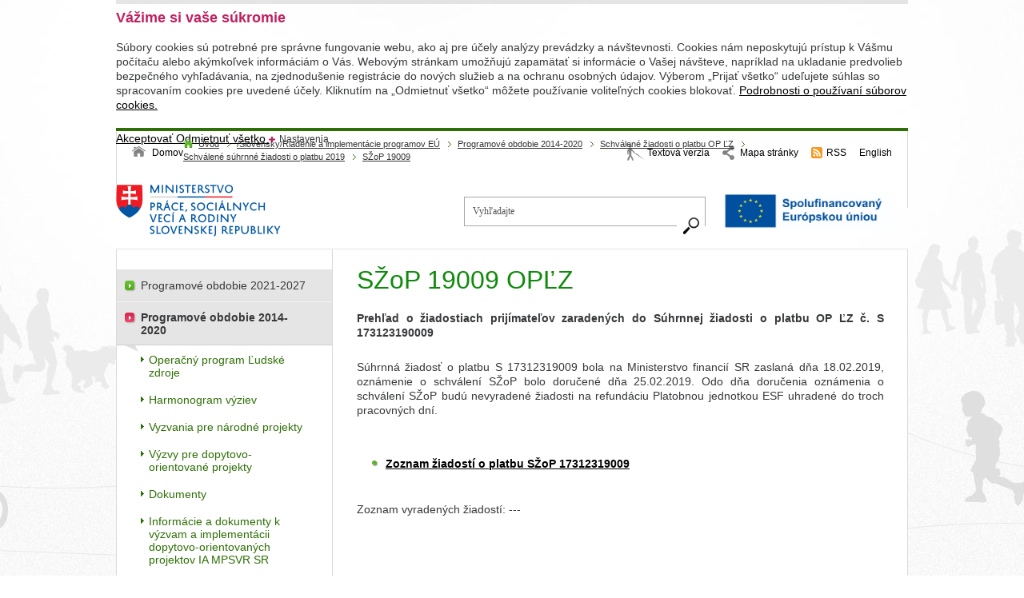

--- FILE ---
content_type: text/html;charset=utf-8
request_url: https://www.mpsvr.sk/sk/esf/programove-obdobie-2014-2020/schvalene-ziadosti-platbu/schvalene-ziadosti-platbu-2019/szop-19009/
body_size: 6074
content:

<!DOCTYPE html PUBLIC "-//W3C//DTD XHTML 1.0 Transitional//EN" "http://www.w3.org/TR/xhtml1/DTD/xhtml1-transitional.dtd">
<html id="bg_html" xmlns="http://www.w3.org/1999/xhtml" xml:lang="sk" lang="sk">
   <head>
       
<!-- META TAGY-->
<meta http-equiv="content-type" content="text/html;charset=utf-8" />
<meta name="content-language" content="sk" />



<title>SŽoP 19009 OPĽZ - MPSVR SR</title>


<!-- META TAGY-->
<meta http-equiv="Content-language" content="sk" />

<meta name="title" content="SŽoP 19009 OPĽZ" />
<meta name="keywords" content="SŽoP 19009 OPĽZ" />
<meta name="author" content="MPSVR SR" />
<meta name="generator" content="Redakčný systém WebJET - www.webjet.sk" />
<link rel="shortcut icon" href="/images/favicon.ico" type="image/x-icon" />

<!-- JQUERY -->
<script type="text/javascript" src="/components/_common/javascript/jquery.min.js" ></script><script type="text/javascript" src="/components/_common/javascript/page_functions.js.jsp?language=sk" ></script><link rel="stylesheet" type="text/css" media="screen" href="/components/form/check_form.css" /> 

<!-- SCRIPT -->
<script type="text/javascript" src="/jscripts/common.js"></script>
<script type="text/javascript" src="/jscripts/jquery.ezmark.js"></script>
<script type="text/javascript" src="/jscripts/jquery.cycle.all.js"></script>
<script type="text/javascript" src="/jscripts/bootstrap-filestyle.js"></script>
<script type="text/javascript" src="/jscripts/jquery.cookie.js"></script>
<script type="text/javascript" src="/jscripts/jquery.selectbox-0.2.js"></script>
<script type="text/javascript" src="/jscripts/sorttable.js"></script>
<script type="text/javascript" src="/jscripts/jquery-scripts.js"></script>

<!-- CSS -->
<link rel="stylesheet" href="/css/page.css" type="text/css" media="screen" />
<link rel="stylesheet" href="/css/print.css" type="text/css" media="print" />
<link type="text/css" rel="stylesheet" href="/css/page-medium.css" media="screen and (max-height: 720px)" />

<!--[if lte IE 7]>
<script type="text/javascript" src="/jscripts/ie-adapt.js"></script>
<script type="text/javascript" src="/jscripts/adapt.min.js"></script>
<![endif]-->

<!--[if lte IE 8]>
<script type="text/javascript" src="/jscripts/ie-adapt.js"></script>
<script type="text/javascript" src="/jscripts/adapt.min.js"></script>
<![endif]-->



   </head>
   <body id="bg_body">

  <div class="page">
        <div id="header">
          


























<div class="md-cookie-bar">
    <div class="cookies-bar-wrapper cookies-top">
        <div class="cookies-bar">
            <h2>Vážime si vaše súkromie</h2>
            <p>Súbory cookies sú potrebné pre správne fungovanie webu, ako aj pre účely analýzy prevádzky a návštevnosti. Cookies nám neposkytujú prístup k Vášmu počítaču alebo akýmkoľvek informáciám o Vás. Webovým stránkam umožňujú zapamätať si informácie o Vašej návšteve, napríklad na ukladanie predvolieb bezpečného vyhľadávania, na zjednodušenie registrácie do nových služieb a na ochranu osobných údajov. Výberom „Prijať všetko“ udeľujete súhlas so spracovaním cookies pre uvedené účely. Kliknutím na „Odmietnuť všetko“ môžete používanie voliteľných cookies blokovať. <a href="/sk/podrobnosti-cookies/">Podrobnosti o používaní súborov cookies.</a></p>
            <div class="bottom-buttons">
                <a href="javascript:void(0);" class="btn btn-akcept btn-primary" data-acceptall="yes">
                    Akceptovať
                </a>
                <a href="javascript:void(0);" class="btn btn-reject btn-secondary" data-rejectall="yes">
                    Odmietnuť všetko
                </a>
                <a href="javascript:void(0);" class="btn more showHideBlock">
                    Nastavenia
                </a>
            </div>

        </div>
    </div>
    <div class="cookies-list">

    </div>
</div>
<div class="cb-overlay"></div>
<script type="text/javascript" src="/components/gdpr/jscripts/jquery.cookie.js"></script>
<script type="text/javascript">
    function initFunctions(){
        var cookiesList = $(".cookies-list");
        var contentLoaded = false;
        $(".btn-akcept").on("click", function () {
            $(".cookies-bar-wrapper, div.cookies-list").hide();

            var cookieList = document.cookie.split(/;\s*/);
            for (var J = cookieList.length - 1; J >= 0; --J) {
                var cookieName = cookieList[J].replace(/\s*(\w+)=.+$/, "$1");
                eraseCookie(cookieName);
            }

            $.cookie("cookies-gdpr-policy", "saved", {path: '/', expires: 365});

            var selector = "div.cookies-list input[type=checkbox]";
            //ak na Acku nie je data element acceptAll musime vybrat len zaskrtnute
            if ("yes" !== $(this).data("acceptall")) selector += ":checked";

            var inputCheckbox = $(selector),
                rels = inputCheckbox.map(function () {
                    //console.log($(this));
                    return $(this).attr("data-rel");
                }).toArray();

            $.cookie("enableCookieCategory", rels.join("_"), {path: '/', expires: 365});
            window.location.reload();
        });

        $(".btn-reject").on("click", function () {
            $(".cookies-bar-wrapper, div.cookies-list").hide();
            $.cookie("cookies-gdpr-policy", "saved", {path: '/', expires: 365});
            if ("yes" === $(this).data("rejectall")) {
                rels = [];
                rels.push("nutne");
            }

            $.cookie("enableCookieCategory", rels.join("_"), {path: '/', expires: 365});
            window.location.reload();
        });

        $("a.cookies-settings").on("click", function () {
            if (cookiesList.is(":visible") !== true) {
                cookiesList.show();
            }
            var cookies = $.cookie("enableCookieCategory");
            var cookie = cookies.split("_");
            $.each(cookie, function (i, v) {
                $("input#checkboxAccept-" + v).attr("checked", "checked");
            });
            return false;
        });
        $(".resp-tabs-list li").on("click", function () {
            $(".resp-tabs-container .resp-tab-content").hide();
            $(".resp-tabs-list li").removeClass("resp-tab-active");
            $(this).addClass("resp-tab-active");
            $($(this).find('a').attr("data-href")).fadeIn();
        });
        $(".cookies-list-menu a").on("click", function () {
            $(".cookies-list-content").hide();
            $(".cookies-list-menu li").removeClass("active");
            $(this).parent().addClass("active");
            $($(this).attr("data-href")).show();
        });
        $(".showHideBlock, div.cookies-list span.close").on("click", function () {
            if (cookiesList.is(":visible") === true) {
                $("div.cookies-top a.btn.more").text('Zobraziť detaily');
                cookiesList.hide();
                if ($.cookie("cookies-gdpr-policy") != null) {
                    $("div.cookies-top").hide();
                } else {
                    $("div.cookies-top").show();
                }
            } else {
                $("div.cookies-top a.btn.more").text('Skryť detaily');
                if(!contentLoaded){
                    $.get("/components/gdpr/cookie_bar_ajax.jsp", function(data){
                        cookiesList.append(data);
                        initFunctions();
                        contentLoaded = true;
                    });
                } else {
                    setTimeout(function () {
                        cookiesList.show();
                        $("div.cookies-top").hide();
                    }, 1)
                }
                cookiesList.show();
                $("div.cookies-top").hide();
            }
        });
    }
    $(function () {
        initFunctions();
        if ($.cookie("cookies-gdpr-policy") != null) {
            $(".cookies-bar-wrapper").hide();
        } else {
            $(".cookies-bar-wrapper").show();
        }
        $(".cookies-list").hide();
    });



    function eraseCookie(cookieName) {
        var domain = document.domain;
        var domain2 = document.domain.replace(/^www\./, "");
        var domain3 = document.domain.replace(/^(\w+\.)+?(\w+\.\w+)$/, "$2");
        var pathNodes = location.pathname.split("/").map(function (pathWord) {
            return '/' + pathWord;
        });
        var cookPaths = [""].concat(pathNodes.map(function (pathNode) {
            if (this.pathStr) {
                this.pathStr += pathNode;
            }
            else {
                this.pathStr = "; path=";
                return (this.pathStr + pathNode);
            }
            return (this.pathStr);
        }));

        (eraseCookie = function (cookieName) {
            cookPaths.forEach(function (pathStr) {
                document.cookie = cookieName + "=" + pathStr + "; expires=Thu, 01-Jan-1970 00:00:01 GMT;";
                document.cookie = cookieName + "=" + pathStr + "; domain=" + domain + "; expires=Thu, 01-Jan-1970 00:00:01 GMT;";
                document.cookie = cookieName + "=" + pathStr + "; domain=" + domain2 + "; expires=Thu, 01-Jan-1970 00:00:01 GMT;";
                document.cookie = cookieName + "=" + pathStr + "; domain=" + domain3 + "; expires=Thu, 01-Jan-1970 00:00:01 GMT;";
            });
        })(cookieName);
    }
</script>
<link rel="stylesheet" href="/components/gdpr/style.css">

<ul id="header_links">
	<li class="hl_home"><a href="/" title="Úvodná stránka">Domov</a></li>
	<li class="hl_blind"><a href="/showdoc.do?docid=19194&amp;forceBrowserDetector=blind" title="Textová verzia">Textová verzia</a></li>
	<li class="hl_site_map"><a href="/sk/mapa-stranky.html" title="Mapa stránky">Mapa stránky</a></li>
	<li class="hl_rss"><a href="/rss.xml" onclick="return openTargetBlank(this, event)" title="RSS">RSS</a></li>
	<li class="hl_lang_en"><a href="/en/" title="Anglická verzia web sídla">English</a></li>
</ul>

<div class="logo"><img alt="" src="/images/css/logo.png" /></div>

<div class="search_top">










	
	
<form class="smallSearchForm" action="/sk/vysledky-vyhladavania.html" method="get">
		<p>
			
			<input class="smallSearchInput" type="text" name="words" size="25" 
				value="Vyhľadajte" id="searchWordsTop" />
          	<label for="searchWordsTop" class="screenReaderOnly">Vyhľadajte</label><br>
			<input class="smallSearchSubmit" type="submit" value="Hľadať" title="Hľadať" />
		</p>
	</form>

	

	<script type="text/javascript">
	//<![CDATA[
	$(document).ready(function(){
		var searchText = 'Vyhľadajte'
		var defaultText = 'Vyhľadajte'
	
    	$("#searchWordsTop").focus(function () {
        	var text = $(this).val();
        	if(text == defaultText){
            	$(this).val("");
        	}else{
            	$(this).val(text);
        	}
    	});
    	$("#searchWordsTop").blur(function () {
        	var text = $(this).val();
        	if(text == ""){
            	$(this).val('Vyhľadajte');
        	}else{
            	$(this).val(text);
        	}
    	});
	});
	//]]>
	</script>



</div>

<div style="text-align:center"><img alt="Logo EU" src="/images/system/hlavicky-paticky/esf-hlavicka-podstranka-2024/sk-spolufinancovany-europskou-uniou_pos.jpg?v=1716968946" style="width: 210px; border: 0px; height: 46px; margin-top: 10px; margin-bottom: 10px;" title="Logo Spolufinancovaný EÚ" /></div>


            <hr />
        </div>
<!-- povodne menu --
        <div class="top_menu_box cf">
            
        </div>
  -->
        <div class="navbar cf">
            <a href='/sk/'>Úvod</a> <span class="nb_separator">></span> <a href='/esf/'>&#47;Slovensky&#47;Riadenie a implementácie programov EÚ</a> <span class="nb_separator">></span> <a href='/sk/esf/programove-obdobie-2014-2020/'>Programové obdobie 2014-2020</a> <span class="nb_separator">></span> <a href='/sk/esf/programove-obdobie-2014-2020/schvalene-ziadosti-platbu/'>Schválené žiadosti o platbu OP ĽZ</a> <span class="nb_separator">></span> <a href='/sk/esf/programove-obdobie-2014-2020/schvalene-ziadosti-platbu/schvalene-ziadosti-platbu-2019/'>Schválené súhrnné žiadosti o platbu 2019</a> <span class="nb_separator">></span> <a href='/sk/esf/programove-obdobie-2014-2020/schvalene-ziadosti-platbu/schvalene-ziadosti-platbu-2019/szop-19009/'>SŽoP 19009</a>
            <hr />
        </div>

        <div class="content_box cf">
          <div id="content" class="cf c_sp">
                <h1>SŽoP 19009 OPĽZ</h1>
                

                
                <p style="text-align: justify;">  <strong> Prehľad o žiadostiach prijímateľov zaradených do Súhrnnej žiadosti o platbu OP ĽZ č. S 173123190009 </strong>  </p>
<p style="text-align: justify;"> Súhrnná žiadosť o platbu S 17312319009 bola na Ministerstvo financií SR zaslaná dňa 18.02.2019, oznámenie o schválení SŽoP bolo doručené dňa 25.02.2019. Odo dňa doručenia oznámenia o schválení SŽoP budú nevyradené žiadosti na refundáciu Platobnou jednotkou ESF uhradené do troch pracovných dní.   </p>
<p>  <strong>   </strong>  </p>
<ul>  <strong>
     <li>  <strong>  <strong>  <strong>  <a href="/files/slovensky/esf/op-ludske-zdroje/szop-2019/szop-19009-lz.pdf" onclick="return openTargetBlank(this, event)" title="Súbor PDF, veľkosť 233,74 kB"> Zoznam žiadostí o platbu SŽoP 17312319009 </a>  </strong>  </strong>  </strong>  </li>
     </strong>  </ul>
     <p>   </p>
     <p> Zoznam vyradených žiadostí: --- </p>
            </div>
            
            <div id="menu" class="sp_menu">
              <p>   <ul id="left_menu" class="">
      <li><a href="/sk/sekcia-fondov-eu/programove-obdobie-2021-2027/">Programové obdobie 2021-2027</a></li>
      <li class="open"><a href="/sk/esf/programove-obdobie-2014-2020/">Programové obdobie 2014-2020</a>
      <ul>
         <li><a href="/sk/esf/programove-obdobie-2014-2020/operacny-program-ludske-zdroje/">Operačný program Ľudské zdroje</a></li>
         <li><a href="/sk/esf/programove-obdobie-2014-2020/harmonogram-vyziev/">Harmonogram výziev</a></li>
         <li><a href="/sk/esf/programove-obdobie-2014-2020/narodne-projekty/">Vyzvania pre národné projekty</a></li>
         <li><a href="/sk/esf/programove-obdobie-2014-2020/dopytovo-orientovane-projekty/">Výzvy pre dopytovo-orientované projekty</a></li>
         <li><a href="/sk/esf/programove-obdobie-2014-2020/dokumenty/">Dokumenty</a></li>
         <li><a href="/sk/esf/programove-obdobie-2014-2020/informacie-dokumenty-IAMPSVRSR/">Informácie a dokumenty k výzvam a implementácii dopytovo-orientovaných projektov IA MPSVR SR</a></li>
         <li><a href="/sk/esf/programove-obdobie-2014-2020/odborni-hodnotitelia/">Odborní hodnotitelia</a></li>
         <li><a href="/sk/esf/programove-obdobie-2014-2020/verejne-obstaravanie/">Verejné obstarávanie</a></li>
         <li><a href="/sk/esf/programove-obdobie-2014-2020/statna-pomoc/">Štátna pomoc</a></li>
         <li><a href="/sk/esf/programove-obdobie-2014-2020/schvalene-narodne-projekty/">Schválené národné projekty</a></li>
         <li><a href="/sk/esf/programove-obdobie-2014-2020/neschvalene-zonfp-narodne-projekty/">Neschválené ŽoNFP pre národné projekty</a></li>
         <li class="open"><a href="/sk/esf/programove-obdobie-2014-2020/schvalene-ziadosti-platbu/">Schválené žiadosti o platbu OP ĽZ</a>
         <ul>
            <li><a href="/sk/sekcia-fondov-eu/programove-obdobie-2014-2020/schvalene-ziadosti-platbu-op-lz/schvalene-suhrnne-ziadosti-platbu-2024/">Schválené súhrnné žiadosti o platbu 2024</a></li>
            <li><a href="/sk/sekcia-fondov-eu/programove-obdobie-2014-2020/schvalene-ziadosti-platbu-op-lz/schvalene-suhrnne-ziadosti-platbu-2023/">Schválené súhrnné žiadosti o platbu 2023</a></li>
            <li><a href="/sk/esf/programove-obdobie-2014-2020/schvalene-ziadosti-platbu-op-lz/schvalene-ziadosti-platbu-2022/">Schválené súhrnné žiadosti o platbu 2022</a></li>
            <li><a href="/sk/esf/programove-obdobie-2014-2020/schvalene-ziadosti-platbu/schvalene-suhrnne-ziadosti-platbu-2021/">Schválené súhrnné žiadosti o platbu 2021</a></li>
            <li><a href="/sk/esf/programove-obdobie-2014-2020/schvalene-ziadosti-platbu/schvalene-suhrnne-ziadosti-platbu-2020/szop-20010/szop-20010-oplz.html">Schválené súhrnné žiadosti o platbu 2020</a></li>
            <li class="open"><a href="/sk/esf/programove-obdobie-2014-2020/schvalene-ziadosti-platbu/schvalene-ziadosti-platbu-2019/">Schválené súhrnné žiadosti o platbu 2019</a></li>
            <li><a href="/sk/esf/programove-obdobie-2014-2020/schvalene-ziadosti-platbu/schvalene-suhrnne-ziadosti-platbu-2018/">Schválené súhrnné žiadosti o platbu 2018</a></li>
            <li><a href="/sk/esf/programove-obdobie-2014-2020/schvalene-ziadosti-platbu/schvalene-suhrnne-ziadosti-platbu-2017/">Schválené súhrnné žiadosti o platbu 2017</a></li>
            <li><a href="/sk/esf/programove-obdobie-2014-2020/schvalene-ziadosti-platbu/schvalene-suhrnne-ziadosti-platbu-2016/">Schválené súhrnné žiadosti o platbu 2016</a></li>
            <li><a href="/sk/esf/programove-obdobie-2014-2020/schvalene-ziadosti-platbu/mimoriadna-szop/">Mimoriadne SŽoP</a></li>
            <li><a href="/sk/esf/programove-obdobie-2014-2020/schvalene-ziadosti-platbu/poskytnute-zalohove-platby/">Poskytnuté zálohové platby</a></li>
         </ul>
         </li>
         <li><a href="/sk/esf/programove-obdobie-2014-2020/schema-k-vrateniu-financnych-prostriedkov/">Schéma k vráteniu finančných prostriedkov</a></li>
         <li><a href="/sk/esf/programove-obdobie-2014-2020/monitorovanie-hodnotenie/implementacia-op-lz/">Implementácia OP Ľudské zdroje</a></li>
         <li><a href="/sk/esf/programove-obdobie-2014-2020/monitorovanie-hodnotenie/">Monitorovanie a hodnotenie OP Ľudské zdroje</a></li>
         <li><a href="/sk/esf/programove-obdobie-2014-2020/informovanie-komunikacia/">Informovanie a komunikácia</a></li>
         <li><a href="/sk/esf/programove-obdobie-2014-2020/technicka-pomoc/">Vyzvania pre technickú pomoc</a></li>
         <li><a href="/sk/esf/programove-obdobie-2014-2020/archiv/nova-web-stranka.html">Archív aktualít</a></li>
      </ul>
      </li>
      <li><a href="/sk/esf/programove-obdobie-2007-2013/">Programové obdobie 2007-2013</a></li>
      <li><a href="/sk/esf/programove-obdobie-2004-2006/">Programové obdobie 2004-2006</a></li>
      <li><a href="/sk/esf/kontaktujte-nas/">Kontaktujte nás</a></li>
      <li><a href="/sk/-slovensky-riadenie-implementacie-programov-eu/ochrana-financnych-zaujmov-eu-sr/">Ochrana finančných záujmov EÚ v SR</a></li>
   </ul>

<span style="line-height: 18px;">&nbsp;</span></p>
<p>&nbsp;</p>
            </div>
            
            <div class="clearer">&nbsp;</div>
            <div class="content_nav cf">
                    
                </div>
            <div class="cb_bottom cf">&nbsp;</div>

        </div>
        
        <div id="partners">
            
            <div class="partners_bottom">&nbsp;</div>
        </div>
    </div>

    <div id="footer_box">
        <div id="footer_links">
            
            <div class="clearer">&nbsp;</div>
        </div>

        <div id="footer">
          <hr />
          <p>Správca obsahu a&nbsp;technický prevádzkovateľ web sídla: Ministerstvo práce, sociálnych vecí a&nbsp;rodiny Slovenskej republiky</p>

<p>Špitálska 4,6,8 Bratislava 816&nbsp;43&nbsp;<span class="f_separator">|</span> Tel.:+421 2&nbsp;2046&nbsp;0000&nbsp;<span class="f_separator">|</span> <a href="mailto:okv@employment.gov.sk">okv@employment.gov.sk</a> <span class="f_separator">|</span> <a href="/sk/informacie-web-sidle.html">Informácie o&nbsp;web sídle</a> <span class="f_separator">|</span><a href="https://www.employment.gov.sk/sk/informacie-web-sidle/">Vyhlásenie o&nbsp;spracúvaní osobných údajov</a></p>
            <div class="clearer">&nbsp;</div>
        </div>
        <div class="clearer">&nbsp;</div>
    </div>

    
    

<script async src="https://www.googletagmanager.com/gtag/js?id=G-DKKRWSHRFM"></script> 
<script> window.dataLayer = window.dataLayer || []; function gtag(){dataLayer.push(arguments);} gtag('js', new Date()); gtag('config', 'G-DKKRWSHRFM'); </script>



</body>
</html>

--- FILE ---
content_type: text/css;charset=UTF-8
request_url: https://www.mpsvr.sk/css/page.css
body_size: 15916
content:
/* CSS Document */
body { margin: 0px; padding: 0px; font-family: Arial, Helvetica, sans-serif; font-size: 14px; color: #37383a; }

html#bg_html { background: url(../images/css/bg-html.jpg); height: 100%; }
body#bg_body { background: url(../images/css/bg-body.jpg) top center no-repeat; height: 100%; min-height: 700px; }

h1, h2, h3, h4, h5, h6 { margin: 0px; padding: 0px; font-weight: normal; font-family: Arial; color: #108a0d; }
h1 { padding: 0px 0px 20px 0px; font-size: 32px; line-height: 38px; color: #108a0d; }
h2 { padding: 0px 0px 15px 0px; font-size: 18px; line-height: 25px; color: #bf2060; font-weight: bold; }
h3 { padding: 0px 0px 15px 0px; font-size: 17px; line-height: 25px; }
h4 { padding: 0px 0px 15px 0px; font-size: 16px; line-height: 25px; color: #bf2060; }
h5 { padding: 0px 0px 15px 0px; font-size: 16px; line-height: 25px; color: #bf2060; font-weight: bold; }
h6 { margin: 25px 0px 0px 0px; padding: 0px 0px 15px 0px; font-size: 16px; line-height: 25px; font-weight: normal; }

a { color: #000000; text-decoration: underline; }
a:hover { text-decoration: none; }

img { margin: 0px; border: 0px none; }
a img { margin: 0px; border: 0px none; }

p { margin: 0px; padding: 0px 0px 25px 0px; line-height: 18px; }

ul { list-style-type: none; margin: 0px 0px 0px 19px; padding: 0px 0px 5px 0px; }
ul li { margin: 0px; padding: 0px 0px 10px 17px; background: url(../images/css/bg-ul-li.png) 0px 4px no-repeat; font-size: 14px; }
ul ul { margin: 0px 0px 0px 5px; padding: 10px 0px 0px 0px; }

ol { /*list-style-type: none;*/ margin: 0px 0px 0px 19px; padding: 0px 0px 5px 19px; }
ol li { margin: 0px; padding: 0px 0px 10px 0px; font-size: 12px; }
ol ol { margin: 0px 0px 0px 5px; padding: 10px 0px 0px 0px; }

ul#related_links { list-style-type: none; margin: 0px 0px 19px 0px; padding: 0px 0px 5px 0px; }
ul#related_links li { margin: 0px; padding: 0px 0px 10px 17px; background: url(../images/css/bg-links-ul-li.png) 0px 4px no-repeat; font-size: 12px; }
ul#related_links li a { color: #37383a; }

ul.dirs-files li { padding: 0px 0px 10px 20px; }

hr { display: none; }

/* tabulky */
table { border: 0px none; border-collapse: collapse; margin: 0px 0px 20px 0px; font-size: 14px; }
table tr td { padding: 0px 20px 5px 0px; vertical-align: top; }
table table { margin: 0px; }

caption { padding: 0px 0px 15px 0px; font-size: 16px; color: #2f6f07; text-align: left; }

.tabulkaStandard2 {}
table.tabulkaStandard,
table.tabulkaStandard2 { font-size: 12px; }
table.tabulkaStandard tr th,
table.tabulkaStandard2 tr th { padding: 8px 12px 15px 12px; background: url(../images/css/bg-th.png) left bottom no-repeat; font-size: 14px; font-weight: normal; text-align: left; color: #bf2060; }
table.tabulkaStandard tr td,
table.tabulkaStandard2 tr td { padding: 12px 10px; border-bottom: 1px solid #e1e0e0; border-top: 1px solid #e1e0e0; }
table.tabulkaStandard tr.even td,
table.tabulkaStandard2 tr.even td { background: #eeeeee; }
table.tabulkaStandard tr.odd td.odd_td,
table.tabulkaStandard2 tr.odd td.odd_td { background: #e9e9e9; }
table.tabulkaStandard tr.even td.odd_td,
table.tabulkaStandard2 tr.even td.odd_td { background: #e1e1e1; }
table.tabulkaStandard tr.hover td { background: #2f6f07; color: #ffffff; cursor: pointer; }
table.tabulkaStandard tr.hover td label { color: #ffffff; cursor: pointer; }
table.tabulkaStandard tr.hover td a { color: #ffffff; }
table.tabulkaStandard tr.hover td.odd_td { background: #2f6f07; }

table.st_info .tr_meno td { font-size: 14px; }
table.st_info .tr_meno td a { text-decoration: none; }
table.st_info .tr_meno td a:hover { text-decoration: underline; }

table.sort_table tr th span { display: none; }
table.sort_table tr th span.sort_span { display: inline-block; width: 28px; height: 12px; background: url(../images/css/bg-sortable-0.png) 0px 0px no-repeat; }
*+HTML BODY table.sort_table tr th span.sort_span { display: inline; }
table.sort_table tr th.sorttable_sorted span.sort_span { background: url(../images/css/bg-sortable-1.png) 0px 0px no-repeat; }
table.sort_table tr th.sorttable_sorted_reverse span.sort_span { background: url(../images/css/bg-sortable-2.png) 0px 0px no-repeat; }

table.tabulka_register .no_bg { background: none; }
table.tabulka_register span.r_detail { display: block; width: 20px; height: 30px; background: url(../images/css/bg-ico-open.png) center no-repeat; font-size: 0px; line-height: 0px;  }
table.tabulka_register strong { color: #bf2060; font-weight: normal; }
table.tabulka_register a { color: #bf2060; }
table.tabulka_register tr.hover span.r_detail { background: url(../images/css/bg-ico-open-hover.png) center no-repeat; }
table.tabulka_register tr.even td.next_open, table.tabulka_register tr.odd td.next_open { background: #2f6f07; }
table.tabulka_register td.next_open span.r_detail { background: url(../images/css/bg-ico-close.png) center no-repeat; }
table.tabulka_register th span.th_help { cursor: help; }
table.tabulka_register th span.th_info { display: none; width: 204px; padding: 10px 15px 5px 10px; position: absolute; background: url(../images/css/bg-tooltip.png) left top no-repeat; margin-top: -20px; color: #000000; font-size: 11px; font-family: Arial; line-height: 16px; }
table.tabulka_register th span.th_info span { display: block; width: 229px; height: 5px; font-size: 0px; line-height: 0px; background: url(../images/css/bg-tooltip-bottom.png) left top no-repeat; position: absolute; left: 0px; bottom: 0px; margin-bottom: -5px; }

table.tabulka_register td.detail_cell { vertical-align: middle; }
table.tabulka_register tr.detail_line { display: none; }
table.tabulka_register tr.detail_line td { padding: 0px; }
table.tabulka_register tr.detail_line.hover td { background: #ffffff; color: #37383A; }
table.tabulka_register tr.detail_line.hover td a { color: #bf2060; }
table.tabulka_register tr.detail_line td table { margin: 0px; }
table.tabulka_register tr.detail_line td table tr.hover td { background: #ffffff; color: #37383A; }
table.tabulka_register tr.detail_line td table tr.hover td a { color: #bf2060; }
table.tabulka_register tr.detail_line td table td { padding: 7px 10px 7px 10px; font-size: 12px; border-bottom: 0px none; border-top: 1px dotted #9c9c9c; }
table.tabulka_register tr.detail_line td table td:first-child { padding: 7px 10px 7px 50px; width: 115px; }
table.tabulka_register tr.detail_line td table tr:first-child td { border-top: 0px none; }
table.tabulka_register tr.detail_line td table td strong { font-size: 14px; }
table.tabulka_register tr.detail_line td table td.poznamka { width: 100%; }
table.tabulka_register tr.detail_line td table td.poznamka strong { font-size: 12px; }

table.tabulka_register #tr_number { width: 20px; }
table.tabulka_register #tr_name { width: 200px; }
table.tabulka_register #tr_service { width: 160px; }
table.tabulka_register #tr_region { width: 180px; }
table.tabulka_register #tr_form { width: 130px; }
table.tabulka_register #tr_provider { width: 150px; }
table.tabulka_register #tr_detail { width: 20px; }

table.tabulka_register .fh_1 { width: 20px; }
table.tabulka_register .fh_2 { width: 85px; }
table.tabulka_register .fh_3 { width: 290px; }
table.tabulka_register .fh_4 { width: 360px; }
table.tabulka_register .fh_5 { width: 155px; }
table.tabulka_register .fh_6 { width: 20px; }

table.ts_detail tr, table.ts_detail tr td, table.ts_detail tr.hover td { cursor: inherit; }

table.dotaznikTabulka tr th.smallTextH { text-align: center; vertical-align: middle; }
table.dotaznikTabulka tr.hover td { cursor: inherit; }

table.dotaznik_spokojnosti td { width: 50%; padding: 12px 10px; }

label.block { width: 100%; height: 100%; display: block; }

/* divs */
div.page { margin: 0px auto; width: 990px; }
div.content_box { padding: 0px 0px 1px 0px; margin: 0px 0px 14px 0px; width: 990px; background: url(../images/css/bg-hp-page.png) top center repeat-y; }
div.cb_bottom { width: 990px; height: 5px; background: url(../images/css/bg-hp-page-bottom.png) left top no-repeat; position: relative; top: 5px; }

div.cb_sp2 { background: url(../images/css/bg-sp-page.png) top center repeat-y; }
div.cb_sp2 .cb_bottom { background: url(../images/css/bg-sp-page-bottom.png) left top no-repeat; }

/* hlavicka */
#header { padding: 10px 0px 0px 0px; height: 150px; background: url(../images/css/bg-header.png) left top no-repeat; }
#header #header_links { margin: 0px 0px 30px 0px; padding: 0px 20px; width: 950px; list-style-type: none; text-align: right; }
#header #header_links li { display: inline-block; padding: 0px 0px 0px 12px; background: none; font-size: 12px; }
*+HTML BODY #header #header_links li { display: inline; }
#header #header_links li:first-child { float: left; padding: 0px; }
#header #header_links li a { display: block; padding: 0px 0px 0px 0px; text-decoration: none; color: #000000; line-height: 20px; }
#header #header_links li a:hover { text-decoration: underline; }
#header #header_links li.hl_home a { background: url(../images/css/ico-home.png) 0px 2px no-repeat; padding-left: 25px; }
#header #header_links li.hl_blind a { background: url(../images/css/ico-blind.png) left center no-repeat; padding-left: 25px; }
#header #header_links li.hl_site_map a { background: url(../images/css/ico-site-map.png) left center no-repeat; padding-left: 22px; }
#header #header_links li.hl_rss a { background: url(../images/css/ico-rss.png) left center no-repeat; padding-left: 19px; }

#header #header_links2 { margin: 0px; padding: 17px 0px 0px 65px; list-style-type: none; float: left; }
#header #header_links2 li { margin: 0px; padding:  0px; }
#header #header_links2 li a { display: block; width: 170px; height: 30px; line-height: 28px; text-align: center; background: url(../images/css/bg-button.png) #2a6406 left top no-repeat; color: #ffffff; font-size: 13px; font-family: tahoma; text-decoration: none; }
#header #header_links2 li a:hover { background-position: left bottom; }

div.logo { margin: 0px; padding: 0px; width: 435px; height: 70px; float: left; position: relative; }
div.logo h1 {  margin: 0px; padding: 20px 30px; font-size: 17px; line-height: 22px;  }
div.logo a { display: block; width: 375px; height: 25px; font-size: 17px; line-height: 22px; padding: 20px 30px; color: #108A0D; }

div.logo h1 span, div.logo a span { position: absolute; left: 0px; top: 0px; width: 435px; height: 70px; background: url(../images/css/bg-logo.png) 25px center no-repeat; font-size: 0px; line-height: 0px; color: #ffffff; }
div.logo h1 span.en-logo, div.logo a span.en-logo { position: absolute; left: 0px; top: 0px; width: 435px; height: 70px; background: url(../images/css/en-logo.png) 25px center no-repeat; font-size: 0px; line-height: 0px; color: #ffffff; }
div.logo a span { cursor: pointer; }

/* search */
div.search_top { margin: 15px 0px 0px 0px; width: 300px; height: 35px; border: 1px solid #a8a8a8; float: left; }
div.search_top form { margin: 0px; padding: 0px; }
div.search_top p { margin: 0px; padding: 0px; }
div.search_top input { margin: 0px; padding: 0px; float: left; }
div.search_top .smallSearchInput { padding: 0px 10px; width: 245px; height: 35px; line-height: 35px; color: #585858; font-family: tahoma; font-size: 12px; border: 0px none; }
div.search_top .smallSearchSubmit { width: 35px; height: 35px; background: url(../images/css/bg-btn-search.png) #58A02B center center no-repeat; font-size: 0px; line-height: 0px; border: 0px none; cursor: pointer; }

div.search p.totalResults { font-size: 13px; margin: 0px; padding: 0px 0px 20px 0px; }
div.search p { margin: 0px; padding: 0px 0px 5px 0px; }
div.search p strong { font-weight: normal; }
div.search p a { font-size: 18px; text-decoration: none; }
div.search p a:hover { color: #BF2060; }
div.search dl { margin: 0px 0px 10px 0px; padding: 0px 0px 20px 0px; border-bottom: 1px solid #e1e0e0; }
div.search dd { font-size: 11px; }
div.search dd a {}

div.search dd a { display: inline-block; padding: 0px 2px 0px 0px; color: #353535; text-decoration: underline; font-size: 11px; line-height: 16px; }
*+HTML BODY div.search dd a { display: inline; }
div.search dd a:first-child { padding: 0px 2px 0px 19px; background: url(../images/css/ico-home-navbar.png) 0px 1px no-repeat; }
div.search dd a:hover { text-decoration: none; }
div.search .nb_separator { display: inline-block; padding: 0px; width: 14px; height: 16px; background: url(../images/css/ico-navbar-separator.png) center center no-repeat; text-indent: -10000px; }
*+HTML BODY div.search .nb_separator { display: inline; }

div.search .navigation_prev { width: 50%; float: left; text-align: left; }
div.search .navigation_next { width: 50%; float: right; text-align: right; }

div.search .navigation_prev a { display: inline-block; width: auto; text-align: left; height: 20px; line-height: 20px; padding: 0px 0px 0px 18px; background: url(../images/css/bg-navigation-prev.png) left top no-repeat; text-decoration: none; color: #3c3c3c; }
div.search .navigation_next a { display: inline-block; width: auto; text-align: right; height: 20px; line-height: 20px; padding: 0px 18px 0px 0px; background: url(../images/css/bg-navigation-next.png) right top no-repeat; text-decoration: none; color: #3c3c3c; }
div.search .navigation_prev a:hover { background-position: left center; text-decoration: none; color: #bf2060; }
div.search .navigation_next a:hover { background-position: right center; text-decoration: none; color: #bf2060;  }

*+HTML BODY div.search .navigation_prev a { display: inline; }
*+HTML BODY div.search .navigation_next a { display: inline; }

/* horne menu */
div.top_menu_box { margin: 0px 0px 8px 0px; width: 990px; height: 60px; z-index: 4; position: relative; }
div.top_menu_box .inlineComponentButtons { width: 200px !important; display: none; }
div.top_menu_box p { display: none; }
div.top_menu_box ul p { display: block; }
div.top_menu_box ul { list-style-type: none; margin: 0px; padding: 0px; z-index: 4; }
div.top_menu_box ul li { margin: 0px; padding: 0px; width: 246px; height: 60px; float: left; color: #000000; font-family: Arial; font-weight: bold; font-size: 16px; background: url(../images/css/bg-menu-item-line.png) right center no-repeat; z-index: 4; }
/*div.top_menu_box ul li:first-child { width: 246px; display: none; }*/
div.top_menu_box ul li.mi_1 { width: 246px; }
div.top_menu_box ul li a { display: block; height: 73px; color: #000000; text-decoration: none; line-height: 14px; z-index: 4; }
div.top_menu_box ul li a span { display: none; }

div.top_menu_box ul li.sfHover a { color: #ffffff; }
/*div.top_menu_box ul li:hover ul { display: block !important; }*/

div.top_menu_box ul li a.mi_1 { background: url(../images/css/bg-menu-item-1-all.png) 24px 8px no-repeat; height: 40px; padding: 16px 20px 0px 86px; }
div.top_menu_box ul li.open a.mi_1 { background: url(../images/css/bg-menu-item-1-all.png) 24px -208px no-repeat; color: #2f6f07; }
div.top_menu_box ul li.sfHover a.mi_1 { background: url(../images/css/bg-menu-item-1-all.png) 24px -101px no-repeat; color: #ffffff; }

div.top_menu_box ul li.mi_2 { width: 248px; }
div.top_menu_box ul li a.mi_2 { background: url(../images/css/bg-menu-item-2-all.png) 13px 9px no-repeat; height: 40px; padding: 16px 20px 0px 72px; }
div.top_menu_box ul li.open a.mi_2 { background: url(../images/css/bg-menu-item-2-all.png) 13px -208px no-repeat; color: #2f6f07; }
div.top_menu_box ul li.sfHover a.mi_2 { background: url(../images/css/bg-menu-item-2-all.png) 13px -100px no-repeat; color: #ffffff; }

div.top_menu_box ul li.mi_3 { width: 248px; }
div.top_menu_box ul li a.mi_3 { background: url(../images/css/bg-menu-item-3-all.png) 11px 5px no-repeat; height: 45px; padding: 11px 30px 0px 69px; }
div.top_menu_box ul li.open a.mi_3 { background: url(../images/css/bg-menu-item-3-all.png) 11px -207px no-repeat; color: #2f6f07; }
div.top_menu_box ul li.sfHover a.mi_3 { background: url(../images/css/bg-menu-item-3-all.png) 11px -101px no-repeat; color: #ffffff; }

div.top_menu_box ul li.mi_4 { width: 248px; }
div.top_menu_box ul li a.mi_4 { background: url(../images/css/bg-menu-item-4-all.png) 11px 8px no-repeat; height: 32px; padding: 24px 20px 0px 70px; }
div.top_menu_box ul li.open a.mi_4 { background: url(../images/css/bg-menu-item-4-all.png) 11px -208px no-repeat; color: #2f6f07; }
div.top_menu_box ul li.sfHover a.mi_4 { background: url(../images/css/bg-menu-item-4-all.png) 11px -101px no-repeat; color: #ffffff; }
div.top_menu_box ul li.mi_4 { background: none; }
div.top_menu_box ul li.mi_4.sfHover { background: none; }

div.top_menu_box ul li.prevHover { background: none; }
div.top_menu_box ul li.sfHover { background: url(../images/css/bg-top-menu-hover.png) #234C0A left top no-repeat; }
div.top_menu_box ul li.mi_1.sfHover { background: url(../images/css/bg-top-menu-hover-first.png) #234C0A left top no-repeat; }
div.top_menu_box ul li.mi_4.sfHover { background: url(../images/css/bg-top-menu-hover-last.png) #234C0A left top no-repeat; }
/*div.top_menu_box ul li:first-child:hover ul li.info { background: none; }*/

div.top_menu_box ul ul { width: 990px; position: absolute; left: 0px; padding: 25px 0px 25px 0px; background: url(../images/css/bg-menu-sub-ul.png) left bottom no-repeat; display: none; }
div.top_menu_box ul ul li { width: 310px; /*padding: 25px 20px 14px 30px;*/ padding: 0px 0px 0px 20px; height: auto; background: none; position: relative; float: left; }
div.top_menu_box ul ul li:first-child { width: 310px; display: block; }
div.top_menu_box ul ul li:hover { background: none; }
div.top_menu_box ul ul li a { margin: 0px; padding: 0px 0px 14px 0px; height: auto; color: #ffffff; font-size: 16px; line-height: 19px; }
/* div.top_menu_box ul ul li.info { display: block; width: 120px; padding: 0px 0px 0px 20px; font-size: 13px; color: #ceedba; font-weight: normal; line-height: 18px; }*/
div.top_menu_box ul ul li.info .bg_box { width: auto; margin: 0px; padding: 0px; }
/*div.top_menu_box ul ul li.info .bg_box:hover { background: none; width: auto; }
div.top_menu_box ul ul li h3 { margin: 0px; padding: 0px 0px 20px 0px; color: #ffffff; font-size: 16px; line-height: 18px; font-weight: bold; }
div.top_menu_box ul ul li p { margin: 0px; padding: 0px 0px 23px 0px; color: #ceedba; font-size: 13px; font-weight: normal; line-height: 18px; }*/
div.top_menu_box ul ul li p.bg_btn { margin: 0px; padding: 0px; }
/*div.top_menu_box ul ul li p.bg_btn a { margin: 0px; padding: 0px; display: block; width: 120px; height: 30px; line-height: 30px; background: url(../images/css/bg-menu-btn.png) left top no-repeat; color: #ffffff; text-decoration: none; text-align: center; font-size: 12px; }
div.top_menu_box ul ul li p.bg_btn a:hover { text-decoration: none; background-position: left bottom; }*/

div.top_menu_box ul ul li a { margin: 0px; padding: 7px 10px 7px 30px; font-size: 14px; line-height: 17px; font-weight: normal; position: relative; }
div.top_menu_box ul ul li a span { width: 15px; height: 100%; display: inline-block; background: url(../images/css/bg-footer-menu.png) 0px 9px no-repeat; position: absolute; left: 10px; top: 0px; }
div.top_menu_box ul ul li.info { background: url(../images/css/bg-menu-more-li.png) center center no-repeat; }
div.top_menu_box ul ul li.info a span { background: url(../images/css/bg-menu-more.png) center center no-repeat; }
div.top_menu_box ul ul li span.bg_box { display: block; position: relative; margin: 0px 0px 7px 0px; }
div.top_menu_box ul ul li span.bg_box:hover { background: url(../images/css/bg-menu-sub-a-hover2.png) left bottom no-repeat; color: #000000; }
div.top_menu_box ul ul li a:hover { background: url(../images/css/bg-menu-sub-hover2.png) left top no-repeat; color: #000000; }

div.top_menu_box ul ul li.open span.bg_box { background: url(../images/css/bg-menu-sub-a-hover2.png) left bottom no-repeat; color: #000000; }
div.top_menu_box ul ul li.open a { background: url(../images/css/bg-menu-sub-hover2.png) left top no-repeat; color: #000000; }

div.top_menu_box ul ul li.open li span.bg_box { background: none; color: #ffffff; }
div.top_menu_box ul ul li.open li a { background: none; color: #ffffff; }

div.top_menu_box ul ul ul { display: block !important; margin: 0px; padding: 0px; width: 240px; background: none; position: relative; min-height: 0px; }
div.top_menu_box ul ul ul li { clear: both; float: none; margin: 0px 0px 0px 0px; padding: 0px; }
div.top_menu_box ul ul ul li a { margin: 0px; padding: 7px 10px 7px 30px; font-size: 14px; line-height: 14px; font-weight: normal; position: relative; }
div.top_menu_box ul ul ul li a span { width: 15px; height: 100%; display: inline-block; background: url(../images/css/bg-footer-menu.png) center center no-repeat; position: absolute; left: 10px; top: 0px; }

div.top_menu_box ul ul ul li:first-child:hover { background: url(../images/css/bg-menu-sub-a-hover2.png) left bottom no-repeat; color: #000000; }

/*div.top_menu_box ul ul ul li:hover { background: url(../images/css/bg-menu-sub-a-hover.png) left bottom no-repeat; color: #000000; }*/
div.top_menu_box ul ul ul li span.bg_box { display: block; }
div.top_menu_box ul ul ul li span.bg_box:hover { background: url(../images/css/bg-menu-sub-a-hover2.png) left bottom no-repeat; color: #000000; }
div.top_menu_box ul ul ul li a:hover { background: url(../images/css/bg-menu-sub-hover2.png) left top no-repeat; color: #000000; }

div.top_menu_box ul ul ul li.open { background: url(../images/css/bg-menu-sub-a-hover2.png) left bottom no-repeat; color: #000000; }
div.top_menu_box ul ul ul li.open a { background: url(../images/css/bg-menu-sub-hover2.png) left top no-repeat; color: #000000; }

div.top_menu_box .menu_info { position: absolute; display: none; }

div.top_menu_box li.hide { display: none; }
div.top_menu_box li.hide:first-child { display: none; }
div.top_menu_box li.show { display: block; }

div.top_menu_box li.clearLi { clear: both; }
div.top_menu_box li.last_mi { margin: -14px 0px 0px 0px; }

/* hp media //baner //video */
div.media_box { width: 990px; border-bottom: 4px solid #cccccc; z-index: 3; position: relative; background: none; }
div.media_box .top_banner { width: 628px; height: 305px; border-top: 4px solid #2f6f07; float: left; z-index: 3; overflow: hidden; position: relative; }
div.media_box .top_banner .banner img { position: relative; top: -50px; }
div.media_box .top_banner .banner .banner_images { text-align: right; }
div.media_box .top_banner .banner .banner_images img { position: relative; top: 0px; }
div.media_box .top_banner .banner .banner_images .banner_small { display: none; }
div.media_box .top_banner .banner .banner_images a { display: block; text-align: right; width: 628px; position: relative; background: none; }
div.media_box .top_banner .banner .banner_images a span.banner_mask { display: block; width: 628px; height: 46px; background: url(../images/css/prechod.png) 0px 0px no-repeat; position: absolute; left: 0px; top: 0px; }

/*** LST ***/
div.media_box { width: 990px; border-bottom: 4px solid #cccccc; z-index: 3; position: relative; background: none; }
div.media_box .top_banner_h { width: 990px; height: 305px; border-top: 4px solid #2f6f07; float: left; z-index: 3; overflow: hidden; position: relative; }
div.media_box .top_banner_h .banner img { position: relative; top: -50px; }
div.media_box .top_banner_h .banner .banner_images { text-align: right; }
div.media_box .top_banner_h .banner .banner_images img { position: relative; top: 0px; }
div.media_box .top_banner_h .banner .banner_images .banner_small { display: none; }
div.media_box .top_banner_h .banner .banner_images a { display: block; text-align: right; width: 990px; position: relative; background: none; }
div.media_box .top_banner_h .banner .banner_images a span.banner_mask { display: block; width: 990px; height: 46px; background: url(../images/css/prechod.png) 0px 0px no-repeat; position: absolute; left: 0px; top: 0px; }
/***********/

div.media_box .video_box { width: 357px; height: 309px; float: right; background: #2f6f07; color: #ffffff; z-index: 3 }
div.media_box .video_box .last_video { padding: 25px 30px 0px 30px; width: 297px; position: relative; left: 0px; }
div.media_box .video_box h3 { margin: 0px; padding: 15px 0px 10px 0px; font-size: 16px; line-height: 20px; font-family: Arial; font-weight: bold; }
div.media_box .video_box h3 a { padding: 0px 0px 0px 43px; height: 40px;  display: block; background: url(../images/css/bg-videobox-camera.png) left center no-repeat; color: #ffffff; text-decoration: none; }

div.media_box .video_box h3 a span.ico_camera { display: inline-block; height: 100%; vertical-align: middle; }
div.media_box .video_box h3 a span.linkText { display: inline-block; vertical-align: middle; cursor: pointer; }

*+HTML BODY div.media_box .video_box h3 a span.ico_camera { display: inline; }
*+HTML BODY div.media_box .video_box h3 a span.linkText { display: inline; }

div.media_box .video_box h3 a:hover { text-decoration: underline; }
div.media_box .video_box h3 a:hover span { text-decoration: underline; }

div.media_box .video_box p { margin: 0px; padding: 0px; border-top: 1px solid #ffffff; font-weight: bold; font-size: 18px; line-height: 46px; text-align: center; }
div.media_box .video_box p a { text-decoration:  none; color: #ffffff; }
div.media_box .video_box p a:hover { text-decoration: underline; }
div.media_box .video_box .news_no_image { width: 300px; height: 170px; background: url(../images/css/bg-no-video.png) center center no-repeat; }
div.media_box .video_box .news_img { width: 300px; height: 170px; background: url(../images/css/bg-no-video.png) center center no-repeat; }

div.media_box .en_video_box { width: 361px; height: 309px; float: right; background: #2f6f07; color: #ffffff; z-index: 3; position: relative; overflow: hidden;	 }
div.media_box .en_video_box img { margin: 0px 0px 0px 0px; }

div.media_box a.show_banner { display: none; z-index: 6; }

div#nav_box { position: absolute; z-index: 6; left: 20px; bottom: 20px; }
#nav { width: auto; height: 30px; font-size: 0px; background: url(../images/css/banner-nav.png) left top no-repeat; float: left; }
#nav a { display: inline-block; width: 30px; height: 30px; line-height: 0px; background: url(../images/css/banner-nav-a.png) center top no-repeat; font-size: 0px; }
*+HTML BODY div#nav a { display: inline; }
#nav a:first-child { margin: 0px 0px 0px 3px; }
#nav a.activeSlide { background-position: center bottom; }
span.nav_r { float: left; width: 3px; height: 30px; background: url(../images/css/banner-nav-right.png) left top no-repeat; }

#nav_control { margin: 0px 0px 0px 1px; padding: 0px 0px 0px 3px; width: auto; height: 30px; font-size: 0px; background: url(../images/css/banner-nav.png) left top no-repeat; float: left; }
#nav_control a { width: 29px; height: 30px; display: inline-block; background: url(../images/css/bg-nav-control.png) center top no-repeat; font-size: 0px; line-height: 0px; }
#nav_control a.btn_play { background-position: center bottom; }
*+HTML BODY #nav_control a { display: inline; }
span.nc_right { float: left; width: 3px; height: 30px; background: url(../images/css/banner-nav-right.png) left top no-repeat; }

div.video_box .inlineComponentButtonsWrapper { display: none; }
div.media_box .inlineComponentButtonsWrapper { display: none; }

ul.box_alert { position: absolute; top: -14px; right: 10px; margin: 0px; padding: 15px 20px 0px 6px; width: 130px; height: 40px; list-style-type: none; z-index: 50; background: url(../images/css/bg-akcia.png) left top no-repeat; font-size: 13px; color: #ffffff; }
ul.box_alert li { margin: 0px; padding: 0px; background: none; font-size: 13px; }
ul.box_alert h4 { margin: 0px; padding: 0px; font-size: 11px; font-weight: normal; font-family: Arial; color: #ffffff; line-height: 14px; }
a.u_more { width: 150px; height: 45px; margin: 8px 0px 0px 0px; display: block; position: absolute; left: 0px; top: 0px; font-size: 0px; line-height: 0px; text-decoration: none; z-index: 51; }
a.u_more:hover { text-decoration: none; }

div.no_news { display: none; }

/* navbar */
div.navbar { padding: 12px 10px 10px 10px; line-height: 16px; font-size: 11px; border-bottom: 1px solid #e5e5e5; background: url(../images/css/bg-navbar.png) left top no-repeat; width: 970px; min-height: 13px; }
div.navbar a { display: inline-block; padding: 0px 2px 0px 0px; color: #353535; text-decoration: underline; font-size: 11px; line-height: 16px; }
*+HTML BODY div.navbar a { display: inline; }
div.navbar a:first-child { padding: 0px 2px 0px 19px; background: url(../images/css/ico-home-navbar.png) 0px 1px no-repeat; }
div.navbar a:hover { text-decoration: none; }
div.navbar .nb_separator { display: inline-block; padding: 0px; width: 14px; height: 16px; background: url(../images/css/ico-navbar-separator.png) center center no-repeat; text-indent: -10000px; }
*+HTML BODY div.navbar .nb_separator { display: inline; }

/* content */
#content { padding: 19px 0px 0px 0px; width: 719px; float: right; }
div#content.c_sp { padding: 19px 30px 0px 30px; width: 659px;  }
div.cb_sp2 div#content { padding: 19px 30px 0px 30px; width: 930px; }
div.m_box { padding: 16px 35px 10px 35px; width: 160px; min-height: 250px; float: right; background: url(../images/css/bg-min-box-line.png) 0px 6px no-repeat ; }
div.m_box h4 { padding: 10px 0px; font-size: 14px; font-weight: normal; color: #000000; line-height: 16px; }
div.m_box h4 span { display: block; font-size: 10px; }
div.m_box h4 a { color: #000000; text-decoration: none; }
div.m_box h4 a:hover { text-decoration: underline; }

div.content_nav { position: relative; margin: 0px 0px 0px 300px; padding: 0px; width: 659px; background: url(../images/css/bg-bottom-nav-line.png) left top no-repeat; z-index: 10; }
div.content_nav ul { float: right; list-style-type: none; margin: 10px 0px 0px 0px; padding: 0px; z-index: 11; }
div.content_nav ul li { margin: 0px; padding: 0px 0px 0px 8px; background: none; font-size: 11px; line-height: 16px; color: #000000; display: inline-block; z-index: 12; }
*+HTML BODY div.content_nav ul li { display: inline; }
div.content_nav ul li a { color: #000000; text-decoration: underline; z-index: 14; }
div.content_nav ul li a:hover { text-decoration: none; }

div.content_nav ul li.ico_up { display: block; width: 40px; height: 40px; position: absolute; right: 0px; margin-right: -80px; padding: 0px; }
div.content_nav ul li.ico_up a { text-decoration: none; display: block; width: 40px; height: 40px; background: url(../images/css/ico-up-large.png) center center no-repeat; font-size: 0px; line-height: 0px; position: fixed; bottom: 100px; }

div.cn_hp { background: none; padding: 0px; }
div.cn_hp ul li.ico_up { margin-top: -50px; }

div.cb_sp2 div.content_nav { position: relative; margin: 0px 0px 0px 30px; padding: 0px; width: 930px; background: url(../images/css/bg-bottom-nav-line.png) left top repeat-x; z-index: 10; }

div.content_nav .social_btn { width: 300px; padding: 12px 0px 0px 0px; float: left;  }

@media screen and (max-width: 1110px) {
	div.content_nav ul li.ico_up { width: 20px; height: 20px; position: absolute !important; left: 50% !important; top: 0px !important; margin: 10px 0px 0px -10px !important; }
	div.content_nav ul li.ico_up a { width: 20px; height: 20px; position: relative !important; left: 0px !important; top: 0px !important; margin: 0px !important; background: url(../images/css/ico-up.png) center center no-repeat; }
	div.cn_hp { display: none !important; }
}

/* hp novinky */
div.hp_news_top { padding: 0px 30px; width: 428px; float: left; position: relative;}
div.hp_news_top h2 { margin: 0px; padding: 0px 0px 13px 0px; font-family: Arial; font-weight: bold; font-size: 20px; }
div.hp_news_top h2 a    {color: #bf2060; text-decoration: none;}
div.hp_news_top h2 a:hover  {text-decoration: underline;}

div.hp_news_top a.more  {position: absolute; top: 2px; right: 30px;}

div.news_nazor h3 { margin: 0px; padding: 0px 0px 13px 0px; color: #108a0d; font-family: Arial; font-weight: bold; font-size: 22px; text-transform: uppercase; font-weight: normal; }
div.news_nazor h3 a { text-decoration: none; color: #108a0d; }
div.news_nazor h3 a:hover { text-decoration: underline; }

div.c_sp div.news_nazor h3 { font-size: 16px; }
div.c_sp div.news_nazor .news_content { border-top: 1px solid #dadada; padding: 10px 0px 0px 0px; }
div.c_sp div.news_nazor .news_content:first-child { border-top: 0px none; padding: 0px; }

div.news_nazor .news_text { text-align: justify; color: #37383a; font-size: 12px; line-height: 16px; }

div.hp_news-d .news_content_box { display: none; padding: 0px 0px 15px 0px; }
div.hp_news-d { padding: 43px 0px 0px 0px; background: url(../images/css/bg-hp-news.png) left top no-repeat; }
div.hp_news-d .news_content_box:first-child { display: block; }
div.hp_news-d #ncb_0 { display: block; }
div.hp_news-d #ncb_1 { display: block; }
div.hp_news-d .news_content { padding: 0px 30px; }
div.hp_news-d .news_text { text-align: justify; line-height: 16px; color: #37383a; font-size: 12px; }
div.hp_news-d h4 { margin: 0px; padding: 0px 0px 10px 0px; font-size: 18px; color: #108a0d; line-height: 25px; font-weight: normal; text-transform: uppercase; }
div.hp_news-d h4 a { color: #108a0d; text-decoration: none; display: block;}
div.hp_news-d h4 a:hover { text-decoration: underline; }
div.hp_news-d p.more { padding: 10px 0px 15px 0px; }
div.hp_news-d p.more .hidden { display: none; }

div.hp_news {
	padding: 43px 0px 0px 0px;
	background: url(../images/css/bg-hp-news.png) left top no-repeat;
}

div.hp_news .news_content_box {
	display: none;
	padding: 0px 0px 15px 0px;
}

div.hp_news .news_content_box:first-child {
	display: block;
}

div.hp_news #ncb_0 {
	display: block;
}

div.hp_news #ncb_1 {
	display: block;
}

div.hp_news .news_content {
	padding: 0px 15px;
	width: 199px;
	float: left;
}

div.hp_news .news_content:first-child {
	padding: 0px 15px 0px 29px;
}

div.hp_news .news_text {
	text-align: justify;
	line-height: 16px;
	color: #37383a;
	font-size: 12px;
}

div.hp_news h4 {
	margin: 0px;
	padding: 0px 0px 10px 0px;
	font-size: 18px;
	color: #108a0d;
	line-height: 25px;
	font-weight: normal;
	text-transform: uppercase;
}

div.hp_news h4 a {
	color: #108a0d;
	text-decoration: none;
	display: block;
}

div.hp_news h4 a:hover {
	text-decoration: underline;
}

div.hp_news p.more {
	padding: 10px 0px 15px 0px;
}

div.sp_news { padding: 0px; }
div.sp_news .news_content_box { padding: 0px 0px 20px 0px; }
div.sp_news .news_content_box:first-child { display: block; }
div.sp_news .news_content { padding: 0 0 10px 0; }
div.sp_news .news_content:first-child { padding: 0px; }
div.sp_news .news_text { text-align: justify; line-height: 16px; color: #37383a; font-size: 12px; }
div.sp_news h4 { margin: 0px; padding: 0px 0px 10px 0px; font-size: 18px; color: #108a0d; line-height: 25px; font-weight: normal; text-transform: uppercase; }
div.sp_news h4 a { color: #108a0d; text-decoration: none; display: block;}
div.sp_news h4 a:hover { text-decoration: underline; }
div.sp_news p.more { padding: 10px 0px 15px 0px; }

div.news_video { padding: 0px; }
div.news_video .news_content_box { padding: 0px 0px 20px 0px; }
div.news_video .news_content_box:first-child { display: block; }
div.news_video .news_content { padding: 0px 11px; width: 300px; float: left; }
div.news_video .news_content:first-child { padding: 0px 37px 0px 0px; }
div.news_video .news_text { text-align: justify; line-height: 16px; color: #37383a; font-size: 12px; }
div.news_video h3 { margin: 0px; padding: 10px 0px 10px 0px; font-size: 18px; color: #108a0d; line-height: 25px; font-weight: normal; text-transform: uppercase; }
div.news_video h3 a { color: #108a0d; text-decoration: none; }
div.news_video h3 a:hover { text-decoration: underline; }
div.news_video p.more { padding: 10px 0px 15px 0px; }

div.news_pages { text-align: center; padding: 0px 0px 10px 0px; font-size: 0px; }
div.news_pages span { display: inline-block; width: 20px; height: 20px; background: url(../images/css/bg-navigation.png) 0px -20px no-repeat; font-size: 12px; line-height: 20px; color: #ffffff; text-align: center; margin: 0px 1px 0px 0px; }
div.news_pages a { display: inline-block; width: 20px; height: 20px; margin: 0px 2px 0px 0px; }
div.news_pages a span { background-position: 0px 0px; color: #000000; margin: 0px; }
div.news_pages a:hover span { background-position: 0px -40px; color: #ffffff; }

*+HTML BODY div.news_pages span { display: inline; }
*+HTML BODY div.news_pages a { display: inline; }

div.paging { text-align: center; padding: 0px 0px 10px 0px; font-size: 0px; }
div.paging span { display: inline-block; width: 20px; height: 20px; background: url(../images/css/bg-navigation.png) 0px -20px no-repeat; font-size: 12px; line-height: 20px; color: #ffffff; text-align: center; margin: 0px 2px 0px 0px; }
div.paging a { display: inline-block; width: 20px; height: 20px; margin: 0px 2px 0px 0px; background: url(../images/css/bg-navigation.png) 0px 0px no-repeat; color: #000000; font-size: 12px; line-height: 20px; text-decoration: none; }
div.paging a:hover { background-position: 0px -40px; color: #ffffff; }
div.paging span.prev, div.paging span.next { padding: 0px 6px; width: auto; background: none; color: #555555; }
div.paging span.prev { background: url(../images/css/bg-navigation-prev.png) left bottom no-repeat; padding: 0px 20px 0px 15px; }
div.paging span.next { background: url(../images/css/bg-navigation-next.png) right bottom no-repeat; padding: 0px 15px 0px 20px; }
div.paging a.prev, div.paging a.next { padding: 0px 6px; width: auto; background: none; color: #555555; text-decoration: none; }
div.paging a.prev { background: url(../images/css/bg-navigation-prev.png) left top no-repeat; padding: 0px 20px 0px 15px; }
div.paging a.next { background: url(../images/css/bg-navigation-next.png) right top no-repeat; padding: 0px 15px 0px 20px; }
div.paging a.prev:hover { text-decoration: none; color: #BF2060; background-position: left center; }
div.paging a.next:hover { text-decoration: none; color: #BF2060; background-position: right center; }

*+HTML BODY div.paging span { display: inline; }
*+HTML BODY div.paging a { display: inline; }

p.ico_box { margin: 0px; padding: 0px; font-size: 0px; line-height: 0px; }
span.ico_pg { padding: 2px 0px 0px 2px; display: inline-block; width: 20px; height: 15px; font-size: 0px; line-height: 0px; background-position: left bottom; background-repeat: no-repeat; }
span.ico_ts { background-image: url(../images/css/ico-small-ts.png); }
span.ico_gallery { background-image: url(../images/css/ico-small-gallery.png); }
span.ico_video { background-image: url(../images/css/ico-small-video.png); }
span.ico_nazor { background-image: url(../images/css/ico-small-nazor.png); }

p.more { padding: 25px 0px 15px 0px; }
p.more a { padding: 0px 0px 0px 13px; background: url(../images/css/ico-more.png) left center no-repeat; text-decoration: none; color: #37383a; font-size: 12px; }
p.more a:hover { text-decoration: underline; }

a.more { padding: 0px 0px 0px 13px; background: url(../images/css/ico-more.png) left center no-repeat; text-decoration: none; color: #37383a; font-size: 12px; }
a.more:hover { text-decoration: underline; }
*+HTML BODY a.more { display: inline !important; }
p.all_news_box { padding: 20px 59px 10px 29px; background: url(../images/css/bg-bottom-line.png) top center no-repeat; position: relative; }
p.all_news_box span.pocet { position: absolute; right: 30px; font-size: 12px; color: #37383a; top: 24px; }

a.all_news { padding: 0px 10px 0px 30px; display: inline-block; background: url(../images/css/ico-all-news.png) 0px 0px no-repeat; line-height: 26px; font-size: 12px; color: #37383a; text-decoration: none; display: none; }
/**+HTML BODY a.all_news { display: inline !important; }*/
a.all_news:hover { text-decoration: underline; }
a.show { display: block; }

a.less_news{ padding: 0px 10px 0px 30px; display: inline-block; background: url(../images/css/ico-less-news.png) 0px 0px no-repeat; line-height: 26px; font-size: 12px; color: #37383a; text-decoration: none; }
a.more_news, a.more_news2 { padding: 0px 10px 0px 30px; display: inline-block; background: url(../images/css/ico-all-news.png) 0px 0px no-repeat; line-height: 26px; font-size: 12px; color: #37383a; text-decoration: none; }
/**+HTML BODY a.more_news { display: inline !important; }
*+HTML BODY a.more_news2 { display: inline !important; }*/
a.more_news:hover, a.more_news:hover { text-decoration: underline; }

a.all_news2 {display: inline-block; font-size: 12px; line-height: 26px; text-decoration: none; color: #37383A; float: right; margin: 0 15px 0 0; background: url("../images/css/ico-more.png") left center no-repeat; padding: 0 0 0 13px;}
a.all_news2:hover   {text-decoration: underline;}

div.perex { padding: 0px 10px 30px 0px; font-style: italic; line-height: 20px; }
div.perex_normal { font-style: normal; }
div.perex .perexBottom { font-size: 0px; line-height: 0px; }
div.perex_img { float: right; padding: 0px 0px 10px 20px; }

div.perex_video { padding: 0px 0px 20px 0px; }

/* menu */
#menu { padding: 15px 0px 0px 1px; width: 269px; float: left; font-size: 14px; }
#menu ul { margin: 0px 0px 10px 0px; padding: 0px 15px; list-style-type: none; background: url(../images/css/bg-submenu-li.png) center bottom no-repeat; }
#menu ul li { padding: 0px 0px 0px 0px; background: url(../images/css/bg-submenu-li.png) left top no-repeat; font-size: 14px; }
#menu ul li:first-child { padding: 0px 0px 0px 0px; background: none; }
#menu ul li a { display: block; padding: 14px 0px 13px 0px; color: #37383a; text-decoration: none; }
#menu ul li:first-child a { padding: 0px 0px 13px 0px; }
#menu ul li a:hover { color: #bf2060; text-decoration: none; }
#menu h3 { margin: 0px; padding: 15px 15px 15px 15px; color: #bf2060; font-weight: bold; font-size: 18px; }

#menu #side_menu { background: none; }
#menu #side_menu li { padding: 0px; background-color: #e5e5e5; position: relative; }
#menu #side_menu li .sm_left { display: block; width: 3px; height: 3px; background: url(../images/css/bg-sm-s-lb.png) left bottom no-repeat; position: absolute; left: 0px; bottom: 0px; }
#menu #side_menu li .sm_right { display: block; width: 3px; height: 3px; background: url(../images/css/bg-sm-s-rb.png) right bottom no-repeat; position: absolute; right: 0px; bottom: 0px; }
#menu #side_menu li:first-child .sm_left { background: url(../images/css/bg-sm-s-lt.png) left top no-repeat; top: 0px; }
#menu #side_menu li:first-child .sm_right { background: url(../images/css/bg-sm-s-rt.png) left top no-repeat; top: 0px; }

#menu #side_menu li:hover { background-color: #ffffff; }
#menu #side_menu li:hover .sm_left,
#menu #side_menu li:hover .sm_right { background: none; }

/*#menu #side_menu li:first-child { padding: 0px 9px 0px 9px; background: none; }*/
#menu #side_menu li a { display: block; width: 203px; padding: 12px 9px 11px 27px; background: url(../images/css/bg-submenu-a.png) 9px 14px no-repeat; }
/*#menu #side_menu li:first-child a { padding: 0px 0px 13px 18px; background-position: 0px 2px; }*/

/* menu podstranka */
#menu.sp_menu { padding: 0px 0px 0px 1px; }
#menu #left_menu { margin: 0px 0px 10px 0px; padding: 0px; width: 269px; background: none; }
#menu #left_menu li { margin: 0px; padding: 0px; }
#menu #left_menu li a { display: block; padding: 12px 30px 10px 30px; width: 209px; background: url(../images/css/bg-left-menu-li-a.png) #E5E5E5 10px 14px no-repeat; border-top: 1px solid #ffffff; border-bottom: 1px solid #d1d0d0; font-size: 14px; font-weight: normal; }
#menu #left_menu li a:hover { background-color: #2f6f07; color: #ffffff; border-color: #2f6f07 }
#menu #left_menu li:first-child a:first-child { border-top: 0px none; }
#menu #left_menu li.open a { background-position: -274px 14px; font-weight: bold; }
#menu #left_menu li ul { margin: 0px; padding: 0px; background: url(../images/css/bg-left-menu-li-ul.png) 10px 0px no-repeat; }
#menu #left_menu li ul.hover { background-position: -272px 0px; }
#menu #left_menu li.open li { background: none; }
#menu #left_menu li.open li a { width: 199px; padding: 10px 30px 8px 40px; background: url(../images/css/bg-left-menu-li-a-a.png) 30px 14px no-repeat; border-top: 0px none; border-bottom: 0px none; font-weight: normal; color: #2f6f07; }
#menu #left_menu li.open li a:hover { text-decoration: underline; color: #2f6f07; }
#menu #left_menu li.open li.open a { font-weight: bold; }
#menu #left_menu li li ul { background: none; }
#menu #left_menu li.open li.open li a { width: 166px; padding: 6px 30px 8px 74px; font-weight: normal; background: url(../images/css/bg-left-menu-li-a-a-a.png) 60px 11px no-repeat; color: #000000; }
#menu #left_menu li.open li.open li.open a { background-position: -233px 11px; color: #2f6f07; font-weight: bold; }

#menu #left_menu .hide_left { display: none; }

/* partners */
#partners { margin: 0px 0px 14px 0px; padding: 15px 10px 0px 10px; width: 970px; background: url(../images/css/bg-logo-box.png) left top no-repeat; position: relative; }
#partners .partners_bottom { width: 990px; height: 5px; background: url(../images/css/bg-logo-box-bottom.png) left bottom no-repeat; position: absolute; bottom: -4px; left: 0px; }
#partners table { margin: 0px 0px 0px 0px; padding: 0px; width: 100%; border: 0px none; border-collapse: collapse; }
#partners table td { padding: 0px 0px 10px 0px; text-align: center; vertical-align: middle; }
#partners table td p { display: block; }
#partners p { display: none; }

/* paticka */
#footer_box { width: 100%; min-width: 990px; background: url(../images/css/bg-footer.png) #262626 top center no-repeat; color: #b9b9b9; font-size: 12px; }
#footer_box a { color: #b9b9b9; text-decoration: none; }
#footer_box a:hover { text-decoration:  underline; }

#footer_links { margin: 0px auto; padding: 26px 0px 56px 0px;  width: 990px; }
#footer_links .fb_links { padding: 0px 15px; width: 217px; float: left; }
#footer_links .fb_links:first-child { padding: 0px 15px 0px 0px; width: 232px; }
#footer_links h3 { margin: 0px; padding: 0px 0px 10px 0px; min-height: 40px; font-size: 15px; font-weight: bold; color: #69bf33; font-family: Arial; line-height: 18px; }
#footer_links h3 a { text-decoration: none; color: #69bf33; }
#footer_links ul { list-style-type: none; margin: 0px; padding: 0px; font-size: 14px; }
#footer_links ul li { padding: 3px 0px 3px 16px; color: #bababa; background: url(../images/css/bg-footer-menu.png) left center no-repeat; line-height: 14px; }
#footer_links ul li a { color: #bababa; text-decoration: none; }
#footer_links ul li a:hover { text-decoration: underline; }

#footer { width: 990px; margin: 0px auto; padding: 10px 0px 20px 0px; background: url(../images/css/footer-line.png) top center no-repeat; position: relative; }
#footer p { width: 99%; margin: 0px; padding: 0px 0px 5px 0px; float: left; }
#footer p a { color: #b9b9b9; text-decoration: none; }
#footer p a:hover { text-decoration:  underline; }
#footer p .f_separator { display: inline-block; width: 20px; text-align: center; }
*+HTML BODY #footer p .f_separator { display: inline; }
#footer ul.social { list-style-type: none; margin: 0px; padding: 10px 0px 0px 0px; width: 24%; float: right; position: absolute; right: 0px; top: 0px; text-align: right; font-size: 0px; }
#footer ul.social li { padding: 0px 0px 0px 5px; width: auto; display: inline-block; background: none; }
*+HTML BODY #footer ul.social li { display: inline; }
#footer ul.social li a { font-size: 0px; line-height: 0px; text-decoration: none; }
#footer ul.social li.ico_youtube a { display: block; width: 66px; height: 27px; background: url(../images/css/ico-youtube.png) center center no-repeat; }
#footer ul.social li.ico_facebook a { display: block; width: 27px; height: 27px; background: url(../images/css/ico-facebook.png) center center no-repeat; }

/* special */
div.clearer { clear: both; font-size: 0px; line-height: 0px; margin: 0px; padding: 0px; }
div.popup_video { position: fixed; top: 80px; right: 0px; width: 50px; height: 50px; }
a.pv_all { display: block; width: 50px; height: 50px; background: url(../images/css/bg-btn-video.png) left top no-repeat; font-size: 0px; line-height: 0px; }
.blind_nadpis { display: none; }
.imgLeft { float: left; margin: 0px 10px 5px 0px; }
.imgRight { float: right; margin: 0px 0px 5px 10px; }
.zoznam_riadok { margin: 0px 0px 0px 19px; padding: 0px 0px 10px 17px; background: url(../images/css/bg-ul-li.png) 0px 4px no-repeat; font-size: 14px; }

.ico-pdf { display: inline-block; margin: 0px 0px 0px 5px; padding: 0px 0px 0px 20px; background: url(../images/css/pdf.gif) left center no-repeat; /*text-indent: -5000px; width: 1px; height: auto;*/ }
*+HTML BODY .ico-pdf { display: inline; }
.ico-rtf { display: inline-block; margin: 0px 0px 0px 5px; padding: 0px 0px 0px 20px; background: url(../images/css/rtf.gif) left center no-repeat; /*text-indent: -5000px; width: 1px; height: auto;*/ }
*+HTML BODY .ico-rtf { display: inline; }

.text_red { color: #C00; font-weight: bold; }

span.textVlavo { float: left; width: 60%; }
span.textVpravo { float: right; text-align: right; width: 40%; }

a.btn_back { display: inline-block; padding: 0px 0px 0px 20px; line-height: 20px; background: url(../images/css/bg-navigation-prev.png) 0px 0px no-repeat; text-decoration: none; position: absolute; margin: -50px 0px 0px 878px; }
*+HTML BODY a.btn_back { display: inline; }
a.btn_back:hover { background-position: 0px -20px; text-decoration: none; color: #bf2060; }

/* form */
form { margin: 0px; padding: 0px; }
fieldset { border: 0px none; margin: 0px 0px 15px 0px; }
legend { margin: 0px; padding: 0px 0px 20px 0px; font-weight: bold; }
input, textarea, select { font-size: 12px; font-family: Arial; }

span.inp_small { display: inline-block; margin: 0px; padding: 0px 0px 0px 0px; width: 60px; height: 30px; background: url(../images/css/bg-input-small.png) #dadada left top no-repeat; }
*+HTML BODY span.inp_small { display: inline; }
span.inp_small input { margin: 0px; padding: 0px 10px 0px 10px; width: 40px; height: 30px; line-height: 30px; background: none; border: 0px none; }
span.inp_small input.required { background: url(/components/form/required.gif) 46px 3px no-repeat; }

span.inp_date { display: inline-block; margin: 0px; padding: 0px 0px 0px 0px; width: 100px; height: 30px; background: url(../images/css/bg-input-date.png) #dadada left top no-repeat; }
*+HTML BODY span.inp_date { display: inline; }
span.inp_date input { margin: 0px; padding: 0px 10px 0px 10px; width: 80px; height: 30px; line-height: 30px; background: none; border: 0px none; }
span.inp_date input.required { background: url(/components/form/required.gif) 86px 3px no-repeat; }

span.inp_medium { display: inline-block; margin: 0px; padding: 0px 0px 0px 0px; width: 240px; height: 30px; background: url(../images/css/bg-input-medium.png) #dadada left top no-repeat; }
*+HTML BODY span.inp_medium { display: inline; }
span.inp_medium input { margin: 0px; padding: 0px 10px 0px 10px; width: 220px; height: 30px; line-height: 30px; background: none; border: 0px none; }
span.inp_medium input.required { background: url(/components/form/required.gif) 226px 3px no-repeat; }

span.inp_medium_large { display: inline-block; margin: 0px; padding: 0px 0px 0px 0px; width: 330px; height: 30px; background: url(../images/css/bg-input-medium-large.png) #dadada left top no-repeat; }
*+HTML BODY span.inp_medium_large { display: inline; }
span.inp_medium_large input { margin: 0px; padding: 0px 10px 0px 10px; width: 310px; height: 30px; line-height: 30px; background: none; border: 0px none; }
span.inp_medium_large input.required { background: url(/components/form/required.gif) 316px 3px no-repeat; }

span.inp_large { display: inline-block; margin: 0px; padding: 0px 0px 0px 0px; width: 890px; height: 30px; background: url(../images/css/bg-input-large.png) #dadada left top no-repeat; }
*+HTML BODY span.inp_large { display: inline; }
span.inp_large input { margin: 0px; padding: 0px 10px 0px 10px; width: 870px; height: 30px; line-height: 30px; background: none; border: 0px none; }
span.inp_large input.required { background: url(/components/form/required.gif) 876px 3px no-repeat; }

span.area_medium { display: inline-block; margin: 0px; padding: 2px 0px 0px 0px; width: 400px; height: 200px; background: url(../images/css/bg-area-medium.png) #dadada left top no-repeat; }
*+HTML BODY span.area_medium { display: inline; }
span.area_medium textarea { margin: 0px; padding: 5px 10px 0px 10px; width: 375px; height: 188px; line-height: 20px; background: none; border: 0px none; overflow: auto; }
span.area_medium textarea.required { background: url(/components/form/required.gif) 384px 3px no-repeat; }

span.area_medium_large { display: inline-block; margin: 0px; padding: 2px 0px 0px 0px; width: 890px; height: 80px; background: url(../images/css/bg-area-medium-large.png) #dadada left top no-repeat; }
*+HTML BODY span.area_medium_large { display: inline; }
span.area_medium_large textarea { margin: 0px; padding: 5px 10px 0px 10px; width: 870px; height: 65px; line-height: 20px; background: none; border: 0px none; overflow: auto; }
span.area_medium_large textarea.required { background: url(/components/form/required.gif) 874px 3px no-repeat; }

span.area_large { display: inline-block; margin: 0px; padding: 2px 0px 0px 0px; width: 890px; height: 200px; background: url(../images/css/bg-area-large.png) #dadada left top no-repeat; }
*+HTML BODY span.area_large { display: inline; }
span.area_large textarea { margin: 0px; padding: 5px 10px 0px 10px; width: 870px; height: 188px; line-height: 20px; background: none; border: 0px none; overflow: auto; }
span.area_large textarea.required { background: url(/components/form/required.gif) 874px 3px no-repeat; }

div.inp_file { margin: 0px; padding: 0px 0px 0px 0px; display: block; width: 360px; line-height: 30px; height: 30px; background: url(../images/css/bg-input-file.png) left top no-repeat; position: relative; }
div.inp_file .file { margin: 0px; padding: 0px 10px 0px 0px; width: 340px; line-height: 0px; height: 0px; background: none; border: 0px none; font-size: 0px; }

div.bootstrap-filestyle { position: absolute; left: 10px; top: 0px; height: 30px; font-size: 0px; line-height: 0px; }
div.inp_file .input-large { margin: 0px; padding: 0px 10px 0px 0px; width: 220px; line-height: 30px; height: 30px; font-size: 12px; background: none; border: 0px none; display: inline-block; }
*+HTML BODY div.inp_file .input-large { display: inline; }
div.bootstrap-filestyle span { padding: 0px 0px 0px 10px; display: inline-block; height: 30px; }
*+HTML BODY div.bootstrap-filestyle span { display: inline; position: relative; top: -7px; padding: 0px 0px 0px 9px; }
div.bootstrap-filestyle label { margin: 0px; padding: 0px; width: 110px; height: 30px; line-height: 30px; font-size: 12px; text-align: center; font-size: 12px; color: #ffffff; cursor: pointer; background: url(../images/css/bg-input-file.png) #58A02B right top no-repeat;  }
div.bootstrap-filestyle label span { margin: 0px; padding: 0px; top: 0px; }
*+HTML BODY div.bootstrap-filestyle span label span { margin: 0px; padding: 0px; top: 0px; }

input.btn_submit { margin: 0px; padding: 0px; width: 110px; height: 30px; text-align: center; line-height: 30px; background: url(../images/css/bg-btn.png) #58A02B left top no-repeat; border: 0px none; color: #ffffff; cursor: pointer; }
input.btn_submit:hover { background-position: left bottom; }

input.btn_submit_large { margin: 0px; padding: 0px; width: 170px; height: 30px; text-align: center; line-height: 30px; background: url(../images/css/bg-button.png) #58A02B left top no-repeat; border: 0px none; color: #ffffff; cursor: pointer; }
input.btn_submit_large:hover { background-position: left bottom; }

label { display: inline-block; min-height: 18px; padding: 8px 10px 0px 0px; color: #000000; cursor: pointer; }
*+HTML BODY label { display: inline; }

table table label { padding: 4px 10px 0px 0px; }

body .required { background: url(/components/form/required.gif) right top no-repeat; }

div#formResult,
div#ajaxFormResultContainer { padding: 10px 10px 0px 10px; margin: 0px 0px 20px 0px; }
div#ajaxFormResultContainer div.ajaxError { padding: 0px 0px 10px 0px; }
body .icon-folder-open { display: none !important; }

/* selectbox */
body .sbHolder {font-family: Arial, sans-serif; font-size: 12px; font-weight: normal; height: 30px; position: relative; width: 330px; z-index: 500; z-index: 2;}
body .sbHolder:focus .sbSelector { }
body .sbSelector { display: block; height: 30px; left: 0; line-height: 30px; outline: none; overflow: hidden; position: absolute; text-indent: 10px; top: 0; width: 300px; background: url(../images/css/bg-select.png) left top no-repeat; }
body .sbSelector:link,
body .sbSelector:visited,
body .sbSelector:hover { color: #37383a; outline: none; text-decoration: none; }
body .sbToggle { background: url(../images/css/select-icons.png) 0 -117px no-repeat; display: block; height: 30px; outline: none; position: absolute; right: 0; top: 0; width: 30px; }
body .sbToggle:hover { background: url(../images/css/select-icons.png) 0 -167px no-repeat; }
body .sbToggleOpen { background: url(../images/css/select-icons.png) 0 -17px no-repeat; }
body .sbToggleOpen:hover { background: url(../images/css/select-icons.png) 0 -67px no-repeat; }
body .sbHolderDisabled { background-color: #3C3C3C; border: solid 1px #515151; }
body .sbHolderDisabled .sbHolder { }
body .sbHolderDisabled .sbToggle { }
body .sbOptions { background: #ffffff; border: 1px solid #8C8C8C; list-style: none; margin: 0; padding: 0; position: absolute; top: 30px; width: 328px; z-index: 999; overflow-y: auto; }
body .sbOptions li { background: none; padding: 0 7px; }
body .sbOptions a { border-top: dotted 1px #515151; display: block; outline: none; padding: 7px 0 7px 3px; min-height: 15px; }
body .sbOptions li:first-child a { border-top: 0px none; }
body .sbOptions a:link, .sbOptions a:visited { color: #37383a; text-decoration: none; }
body .sbOptions a:hover,
body .sbOptions a:focus,
body .sbOptions a.sbFocus { color: #bf2060; }
body .sbOptions li.last a { border-bottom: none; }
body .sbOptions .sbDisabled{ border-bottom: dotted 1px #515151; color: #999;	display: block;	padding: 7px 0 7px 3px; }
body .sbOptions .sbGroup { border-bottom: dotted 1px #515151; color: #bf2060; display: block; font-weight: bold; padding: 7px 0 7px 3px; }
body .sbOptions .sbSub { padding-left: 17px; }

table.table_filter_register {}
table.table_filter_register label { float: left; }
table.table_filter_register div.ez-checkbox { position: relative; top: 5px; }

div.pagelinks { text-align: center; padding: 0px 0px 10px 0px; font-size: 0px; }
div.pagelinks span, div.pagelinks strong { display: inline-block; width: 20px; height: 20px; background: url(../images/css/bg-navigation.png) 0px -20px no-repeat; font-size: 11px; line-height: 20px; color: #ffffff; text-align: center; margin: 0px 2px 0px 0px; }
div.pagelinks strong.dots {color: #000; background: none; padding-left: 10px; padding-right: 10px;}
div.pagelinks a { display: inline-block; width: 20px; height: 20px; margin: 0px 2px 0px 0px; background: url(../images/css/bg-navigation.png) 0px 0px no-repeat; color: #000000; font-size: 11px; line-height: 20px; text-decoration: none; }
div.pagelinks a:hover { background-position: 0px -40px; color: #ffffff; }
div.pagelinks span.prev, div.pagelinks span.next,
div.pagelinks a.prev, div.pagelinks a.next { padding: 0px 6px; width: auto; background: none; color: #777777; font-size: 12px; }
div.pagelinks span.prev span, div.pagelinks span.next span,
div.pagelinks a.prev span, div.pagelinks a.next span { width: auto; background: none; color: #777777; font-size: 12px; }
div.pagelinks span.prev { background: url(../images/css/bg-navigation-prev.png) left bottom no-repeat; padding: 0px 20px 0px 15px; }
div.pagelinks span.next { background: url(../images/css/bg-navigation-next.png) right bottom no-repeat; padding: 0px 15px 0px 20px; }
div.pagelinks a.prev, div.pagelinks a.next { padding: 0px 6px; width: auto; background: none; color: #777777; text-decoration: none; }
div.pagelinks a.prev { background: url(../images/css/bg-navigation-prev.png) left top no-repeat; padding: 0px 20px 0px 15px; }
div.pagelinks a.next { background: url(../images/css/bg-navigation-next.png) right top no-repeat; padding: 0px 15px 0px 20px; }
div.pagelinks a.prev:hover { text-decoration: none; color: #BF2060; background-position: left center; }
div.pagelinks a.next:hover { text-decoration: none; color: #BF2060; background-position: right center; }
div.pagelinks span.pagination_separator { background: none; font-size: 12px; color: #777777; }
div.pagelinks_text { font-size: 10px; }

form.pracovny_uraz .select-w300 .sbHolder { width: 330px; margin: 0px 20px 0px 0px; float: left; }
form.pracovny_uraz .select-w300 .sbSelector { width: 300px; }
form.pracovny_uraz .select-w300 .sbOptions { width: 328px; }
form.pracovny_uraz .select-w300 label { float: left; }

form.pracovny_uraz .sbHolder { width: 890px; }
form.pracovny_uraz .sbSelector { width: 860px; }
form.pracovny_uraz .sbOptions { width: 888px; }

form.pracovny_uraz span.inp_small input { text-align: center; }

form.pracovny_uraz .ez-radio { position: relative; top: 4px; }

form.pracovny_uraz fieldset { margin: 0px 0px 40px 0px; padding: 10px 10px 20px 20px; background: #E5E5E5; -webkit-border-radius: 6px; -moz-border-radius: 6px; border-radius: 6px; }
form.pracovny_uraz fieldset.first_field { padding: 20px 10px 20px 20px; }
form.pracovny_uraz legend { position: absolute; margin: -30px 0px 0px 0px; padding: 0px; }

form.pracovny_uraz table { border: 0px none; border-collapse: collapse; margin: 0px; }
form.pracovny_uraz table tr th { font-weight: normal; text-align: left; padding: 20px 0px 10px 0px; }
form.pracovny_uraz table tr:first-child th { padding: 0px 0px 10px 0px; }
form.pracovny_uraz table tr td { padding: 0px; }
form.pracovny_uraz table .prepojenie .sbHolder { margin: 0px 0px 5px 0px; }

/* user form */
#userForm fieldset, #userForm fieldset p { clear: both; }
#userForm fieldset p { padding: 0px 0px 7px 0px; }
#userForm fieldset p, #userForm fieldset p span { display: block; }
#userForm label { display: inline-block; width: 150px; float: left; cursor: pointer; cursor: hand; }
*+HTML BODY #userForm label{ display: inline; }
#userForm span label { width: 50px; padding: 4px 0px 0px 0px; }
#userForm input.input { float: left; }
span.inp_medium { display: inline-block; float: left; }
*+HTML BODY span.inp_medium { display: inline; }

/* ezmark */
body .ez-hide { width: 22px; height: 22px; margin: 0px; padding: 0px; opacity: 0; filter:alpha(opacity=0); cursor: pointer; }
body .ez-checkbox { width: 22px; height: 22px; background: url(../images/css/bg-check-box.png) 0px -22px no-repeat; display:inline-block; cursor: pointer; }
*+BODY HTML body .ez-checkbox { display: inline; }
body .ez-checked { background-position: 0px 0px; }

body .ez-radio { width: 22px; height: 22px; background: url(../images/css/bg-radio.png) 0px -22px no-repeat; display:inline-block; cursor: pointer; }
*+BODY HTML body .ez-radio { display: inline; }
body .ez-selected { background-position: 0px 0px; }

/* galleryGalleriffic */
div.galleryGalleriffic { padding: 0px 0px 20px 0px; }
body .galleryGalleriffic:after { content: "."; display: block; clear: both; visibility: hidden; line-height: 0; height: 0; }
body .galleryGalleriffic { display: inline-block; }
html[xmlns] .galleryGalleriffic { display: block; }
* html .galleryGalleriffic { height: 1%; }
div.galleryTooltipDiv { display: none !important; }

/* anketa */
#menu div.inquiry h3 { padding: 15px 0px 13px 0px; }
#menu div.inquiry h4 { padding: 0px 0px 5px 0px; font-size: 14px; font-weight: normal; color: #000000; font-style: normal; }
div.inquiryAnswer a { padding: 0px 0px 0px 1px; font-size: 13px; text-decoration: underline; color: #BF2060; }
div.inquiryAnswer a:hover { text-decoration: none; }
div.total { padding: 5px 0px 15px 0px; font-size: 11px; color: #000000; background: url(../images/css/bg-submenu-li.png) left top no-repeat; }

/* 404 */
div.cb_404 { padding: 30px 0px 0px 250px; background: url(../images/css/bg-404.png) 60px 30px no-repeat; }
div.cb_404 h1 { margin: 0px; padding: 0px; font-size: 60px; line-height: 65px; }
div.cb_404 h1 span { font-size: 80px; }
div.cb_404 h2 { margin: 0px; padding: 0px 0px 30px 0px; font-size: 18px; color: #37383a; font-weight: normal; }

/* kalendar */
div.calendar_box { padding: 0px 15px 0px 15px; }
#menu div.calendar_box h3 { padding: 15px 0px; }
div.calendar_box h4 { width: 159px; margin: 0px; padding: 0px; display: block; text-align: center; float: left; font-size: 11px; font-weight: bold; color: #8c939b; }

div.dp-nav-prev,
div.dp-nav-next { width: 40px; display: block; float: left; }

div.dp-nav-prev a,
div.dp-nav-next a { padding: 0px; margin: 0px 0px 10px 0px; width: 20px; height: 20px; background: none; color: #777777; font-size: 0px; line-height: 0px; display: inline-block; }

*+HTML BODY div.dp-nav-prev a { display: inline; }
*+HTML BODY div.dp-nav-next a { display: inline; }

div.dp-nav-prev a.dp-nav-prev-year { background: url(../images/css/bg-navigation-prev.png) left top no-repeat; padding: 0px; }
div.dp-nav-prev a.dp-nav-prev-month { background: url(../images/css/bg-navigation-prev.png) left bottom no-repeat; padding: 0px; }

div.dp-nav-next a.dp-nav-next-year { background: url(../images/css/bg-navigation-next.png) right top no-repeat; padding: 0px; }
div.dp-nav-next a.dp-nav-next-month { background: url(../images/css/bg-navigation-next.png) right bottom no-repeat; padding: 0px; }

div.dp-nav-prev a.dp-nav-prev-year:hover,
div.dp-nav-prev a.dp-nav-prev-month:hover { background-position: left center; }
div.dp-nav-next a.dp-nav-next-year:hover,
div.dp-nav-next a.dp-nav-next-month:hover { background-position: right center; }

div.dp-calendar { clear: both; }

table.jCalendar { border-collapse: collapse; font-size: 12px; }
table.jCalendar tr th,
table.jCalendar tr td { padding: 0px; text-align: center; width: 34px; height: 29px; vertical-align: middle; border-left: 1px solid #e1e1e1; }
table.jCalendar tr td { border-top: 1px solid #e1e1e1; background: url(../images/css/bg-cal-actions.png) 0px 29px no-repeat; cursor: pointer; }
table.jCalendar tr th:first-child,
table.jCalendar tr td:first-child { border-left: 0px none; }
table.jCalendar tr th { border-top: 0px none; }
table.jCalendar tr td.other-month { font-size: 0px; line-height: 0px; color: #ffffff; background: none !important; cursor: inherit; }

table.jCalendar tr td.kalendar { background-position: 0px 0px; }
table.jCalendar tr td.kalendar-video { background-position: 0px -29px; }
table.jCalendar tr td.kalendar-video.kalendar { background-position: 0px -58px; }

table.jCalendar tr td.today { background-position: 0px -87px; }
table.jCalendar tr td.today.kalendar { background-position: 0px -116px; }
table.jCalendar tr td.today.kalendar-video { background-position: 0px -145px; }
table.jCalendar tr td.today.kalendar-video.kalendar { background-position: 0px -174px; }

table.jCalendar tr td.selected  { background-position: 0px -203px; }
table.jCalendar tr td.selected.kalendar { background-position: 0px -232px; }
table.jCalendar tr td.selected.kalendar-video { background-position: 0px -261px; }
table.jCalendar tr td.selected.kalendar-video.kalendar { background-position: 0px -290px; }

#day_events ul { padding: 0px; background: none;  }
#day_events ul li { display: block; font-size: 12px; background: url(../images/css/bg-submenu-li.png) left bottom no-repeat; }
#day_events ul li:first-child { background: url(../images/css/bg-submenu-li.png) left bottom no-repeat; }
#day_events ul span { display: block; color: #8c939b; padding: 0px 0px 4px 0px; }

/* mapa stranok */

table.sitemap { width: 100%; border-collapse: collapse; border: 0px none; }
table.sitemap tr td { width: 50%; }

/* zalozky */
div.tabs_box {}
div.tabs_box .tab {}
div.tabs_box .tab_text { display: none; padding: 0px 0px 0px 15px; }
div.tabs_box .tab.zalozka-oznacenie.first { border-top: 1px solid #dadada; margin: 5px 0px 0px 0px; padding: 15px 0px 0px 0px; }
div.tabs_box .tab_title h2 { padding: 0px 0px 10px 0px; font-size: 16px; }
/*div.tabs_box .tab_title h2 a { background-image: url(../images/css/bg-close-tab-hover.png); background-image: url(../images/css/bg-close-tab.png); background-image: url(../images/css/bg-open-tab-hover.png); background-image: url(../images/css/bg-open-tab.png); }*/
div.tabs_box .tab_title h2 a { color: #bf2060; text-decoration: none; padding: 3px 0px 6px 40px; background: url(../images/css/bg-open-tab.png) 0px 0px no-repeat; display: block; outline: none; }
div.tabs_box .tab_title h2 a:hover { text-decoration: none; background-image: url(../images/css/bg-open-tab-hover.png); }

div.tabs_box .tab_title.tab_open h2 a { text-decoration: none; padding: 3px 0px 6px 40px; background: url(../images/css/bg-close-tab.png) 0px 0px no-repeat; display: block; }
div.tabs_box .tab_title.tab_open h2 a:hover { text-decoration: none; background-image: url(../images/css/bg-close-tab-hover.png); }

div.tabs_box .zalozka-oznacenie .tab_title h2 { font-size: 15px; color: #108a0d; }
div.tabs_box .zalozka-oznacenie .tab_title h2 a { color: #108a0d; }

/* sub zalozky */
div.sub_tabs_box {}
div.sub_tabs_box .tab {}
div.sub_tabs_box .sub_tab_text { display: none; padding: 0px 0px 0px 15px; }
div.sub_tabs_box .sub_tab.zalozka-oznacenie.first { border-top: 1px solid #dadada; margin: 5px 0px 0px 0px; padding: 15px 0px 0px 0px; }
div.sub_tabs_box .sub_tab_title h2 { padding: 0px 0px 10px 0px; font-size: 16px; }
/*div.tabs_box .tab_title h2 a { background-image: url(../images/css/bg-close-tab-hover.png); background-image: url(../images/css/bg-close-tab.png); background-image: url(../images/css/bg-open-tab-hover.png); background-image: url(../images/css/bg-open-tab.png); }*/
div.sub_tabs_box .sub_tab_title h2 a { color: #bf2060; text-decoration: none; padding: 3px 0px 6px 40px; background: url(../images/css/bg-open-tab.png) 0px 0px no-repeat; display: block; outline: none; }
div.sub_tabs_box .sub_tab_title h2 a:hover { text-decoration: none; background-image: url(../images/css/bg-open-tab-hover.png); }

div.sub_tabs_box .sub_tab_title.sub_tab_open h2 a { text-decoration: none; padding: 3px 0px 6px 40px; background: url(../images/css/bg-close-tab.png) 0px 0px no-repeat; display: block; }
div.sub_tabs_box .sub_tab_title.sub_tab_open h2 a:hover { text-decoration: none; background-image: url(../images/css/bg-close-tab-hover.png); }

div.sub_tabs_box .zalozka-oznacenie .sub_tab_title h2 { font-size: 15px; color: #108a0d; }
div.sub_tabs_box .zalozka-oznacenie .sub_tab_title h2 a { color: #108a0d; }

/* banner in page */
table.page_banners { border: 0px none; border-collapse: collapse; margin: 0px 0px 20px 0px; }
table.page_banners td { padding: 0px; border-top: 1px solid #d9d9d9; }
table.page_banners tr:first-child td { border-top: 0px none; }
table.page_banners td img { margin: 0px; padding: 0px; width: auto !important; max-width: 60px !important; }

table.page_banners td.img { width: 70px; padding: 15px 0px 10px 0px; }
table.page_banners td.img2 { width: 70px; padding: 15px 0px 10px 20px; border-left: 1px solid #d9d9d9; }
table.page_banners td.text { width: 240px; padding: 10px 15px 5px 0px; }
table.page_banners td.text2 { width: 240px; padding: 10px 0px 5px 0px; }

table.page_banners h3 { margin: 0px; padding: 0px 0px 2px 0px; font-size: 18px; color: #2f6f07; }
table.page_banners h3 a { color: #2f6f07; text-decoration: none; }
table.page_banners p { margin: 0px; padding: 0px 0px 7px 0px; font-size: 13px; line-height: 18px; color: #37383a; text-align: justify; }
table.page_banners p a { display: block; width: 100px; height: 20px; background: url(../images/css/btn-page-banner.png) left top no-repeat; text-decoration: none; line-height: 20px; font-size: 12px; color: #ffffff; text-align: center; }
table.page_banners p a:hover { background-position: left bottom; text-decoration: none; }

table.page_banners2 td { padding: 0px; border-top: 1px solid #d9d9d9; }
table.page_banners2 tr:first-child td { border-top: 0px none; }
table.page_banners2 td img { margin: 0px; padding: 0px; width: auto !important; max-width: 60px !important; }

table.page_banners2 td.text { width: 310px; padding: 10px 15px 5px 0px; }
table.page_banners2 td.text2 { width: 310px; padding: 10px 0px 5px 20px; border-left: 1px solid #d9d9d9; }

table.page_banners2 h3 { margin: 0px; padding: 0px 0px 2px 0px; font-size: 18px; color: #2f6f07; }
table.page_banners2 h3 a { color: #2f6f07; text-decoration: none; }
table.page_banners2 p { margin: 0px; padding: 0px 0px 7px 0px; font-size: 13px; line-height: 18px; color: #37383a; text-align: justify; }
table.page_banners2 p a { display: block; width: 100px; height: 20px; background: url(../images/css/btn-page-banner.png) left top no-repeat; text-decoration: none; line-height: 20px; font-size: 12px; color: #ffffff; text-align: center; }
table.page_banners2 p a:hover { background-position: left bottom; text-decoration: none; }

div.hp_text { padding: 0px 30px 30px 30px; }

span.news_date_in_page { color: #555555; font-size: 12px; padding: 0px 0px 5px 0px; }

/* datepicker */
div.ui-datepicker { padding: 15px; background: #ffffff; z-index: 999 !important; border: 1px solid #dadada }
div.ui-datepicker .ui-datepicker-title { width: 244px; margin: 0px 0px 10px 0px; padding: 0px; display: block; text-align: center; float: left; font-size: 11px; font-weight: bold; color: #8c939b; }

a.ui-datepicker-prev,
a.ui-datepicker-next { padding: 0px; margin: 0px 0px 15px 0px; width: 20px; height: 20px; background: none; color: #777777; font-size: 0px; line-height: 0px; display: inline-block; }

*+HTML BODY a.ui-datepicker-prev { display: inline; }
*+HTML BODY a.ui-datepicker-next { display: inline; }

div.dp-nav-prev a.dp-nav-prev-year { background: url(../images/css/bg-navigation-prev.png) left top no-repeat; padding: 0px; }
a.ui-datepicker-prev { background: url(../images/css/bg-navigation-prev.png) left bottom no-repeat; padding: 0px; position: absolute; left: 15px; }

div.dp-nav-next a.dp-nav-next-year { background: url(../images/css/bg-navigation-next.png) right top no-repeat; padding: 0px; }
a.ui-datepicker-next { background: url(../images/css/bg-navigation-next.png) right bottom no-repeat; padding: 0px; position: absolute; right: 15px; }

div.dp-nav-prev a.dp-nav-prev-year:hover,
a.ui-datepicker-prev:hover { background-position: left center; }
div.dp-nav-next a.dp-nav-next-year:hover,
a.ui-datepicker-next:hover { background-position: right center; }

div.dp-calendar { clear: both; }

table.ui-datepicker-calendar { margin: 0px; border-collapse: collapse; font-size: 12px; clear: both; }
table.ui-datepicker-calendar tr th,
table.ui-datepicker-calendar tr td { padding: 0px; text-align: center; width: 34px; height: 29px; vertical-align: middle; border-left: 1px solid #e1e1e1; }
table.ui-datepicker-calendar tr td { border-top: 1px solid #e1e1e1; background: url(../images/css/bg-cal-actions.png) 0px 29px no-repeat; cursor: pointer; }
table.ui-datepicker-calendar tr th:first-child,
table.ui-datepicker-calendar tr td:first-child { border-left: 0px none; }
table.ui-datepicker-calendar tr th { border-top: 0px none; }
table.ui-datepicker-calendar tr td.ui-datepicker-other-month { font-size: 0px; line-height: 0px; color: #ffffff; background: none !important; cursor: inherit; }
table.ui-datepicker-calendar tr td a.ui-state-highlight { background-position: 0px 0px; }
table.ui-datepicker-calendar tr td a.ui-state-active { background-position: 0px -87px; }
table.ui-datepicker-calendar tr td a.ui-state-highlight.ui-state-active { background-position: 0px -116px; }
table.ui-datepicker-calendar tr td a { text-decoration: none; display: block; width: 34px; height: 29px; line-height: 29px; background: url(../images/css/bg-cal-actions.png) 0px 29px no-repeat;  }
table.ui-datepicker-calendar tr td a:hover { background-position: 0px -203px; }
table.ui-datepicker-calendar tr td a.ui-state-highlight:hover { background-position: 0px -232px; }

div.ui-datepicker-buttonpane  { padding: 15px 0px 0px 0px; }
button.ui-datepicker-current { display: none; }
button.ui-datepicker-close { float: right; background: #579E2A; border: 1px solid #e1e1e1; cursor: pointer; padding: 5px 20px; -moz-border-radius: 7px; border-radius: 7px; -webkit-border-radius: 7px; color: #ffffff; }
button.ui-datepicker-close:hover { background: #A21B52; }
select.ui-datepicker-month, select.ui-datepicker-year { min-width: 80px; width: auto; border: 1px solid #e1e1e1; cursor: pointer; padding: 4px 7px; -moz-border-radius: 7px ; border-radius: 7px; -webkit-border-radius: 7px; position: relative; top: -4px; }
select.ui-datepicker-month { margin: 0px 10px 0px 0px; }

/* pracovny uraz */
a.ico_help {}
div.help_box { display: none; width: 800px; background: none #FFFFFF; border: 1px solid #dadada; -moz-border-radius: 7px; border-radius: 7px; -webkit-border-radius: 7px; -moz-box-shadow: 0px 0px 5px 0px #ccc; -webkit-box-shadow: 0px 0px 5px 0px #ccc; box-shadow: 0px 0px 5px 0px #ccc; margin: 0px auto; position: absolute; left: 50%; margin-left: -400px; text-align: left; z-index: 1000; padding: 15px; }
div.help_box a.ico_close { width: 35px; height: 35px; display: block; background: url(/images/css/close-buttons-sprite.png) left top no-repeat; font-size: 0px; line-height: 0px; position: absolute; right: -14px; top: -14px; }
div.help_box a.ico_close:hover { background-position: left bottom; }

/* FORM EMAIL */
table.contact_form_mail { border-collapse: collapse; margin: 0px; padding: 0px; }
table.contact_form_mail tr td { padding: 0px 15px 0px 0px; line-height: 20px; }
table.contact_form_mail label, table.contact_form_mail input, table.contact_form_mail textarea { color: #000000; line-height: 20px; margin: 0px; padding: 0px; background: #ffffff none; }
table.contact_form_mail span { width: auto; height: auto; margin: 0px; padding: 0px; width: auto; background: #ffffff none; }
table.contact_form_mail div.inp_file { width: auto; height: auto; margin: 0px; padding: 0px; background: none; line-height: 20px; }

/* clearfix */
body .cf:after,
body #regUserFormDiv p:after { content: "."; display: block; clear: both; visibility: hidden; line-height: 0; height: 0; }
body .cf,
body #regUserFormDiv p { display: inline-block; }
html[xmlns] .cf,
html[xmlns] #regUserFormDiv p { display: block; }
* html .cf,
* html #regUserFormDiv p { height: 1%; }

.posilka div.content_box    {background: none;}
.posilka div#content.c_sp   {width: auto; padding: 30px 0; float: none;}
.posilka #footer_box    { width: 100%;}
.posilka h1 {text-align: center;}
.posilka #footer p  {text-align: center; width: auto; float: none;}

.posilka div.addReservation {text-align: center; padding: 15px 0;}
.posilka a.button   {display: inline-block; height: 31px; line-height: 31px; background: url(/images/css/bg-open-tab.png) left center no-repeat; padding: 0 0 0 40px;}
.posilka table.tabulkaStandard  {margin: 25px 0; width: 100%;}
.posilka table.tabulkaStandard tr td:first-child    {font-weight: bold; text-align: center;}
.posilka table.tabulkaStandard tr td.full   {color: #fff; background: #fb3737!important;}

/* LST */
.screenReaderOnly {border: 0; clip: rect(0 0 0 0); height: 1px; margin: -1px; overflow: hidden; padding: 0; position: absolute; width: 1px;}

img.img-responsive {max-width:100%;}


--- FILE ---
content_type: text/css;charset=UTF-8
request_url: https://www.mpsvr.sk/css/page-medium.css
body_size: 943
content:
 /* CSS Document */
/* hp media //baner //video */
div.media_box { width: 990px; border-bottom: 4px solid #cccccc; z-index: 3; height: 50px; /*overflow: hidden;*/ position: relative; }
div.en_media_box { width: 990px; border-bottom: 4px solid #cccccc; z-index: 3; height: 0px; /*overflow: hidden;*/ position: relative; }
div.media_box .top_banner { width: 628px; height: 46px; border-top: 4px solid #2f6f07; float: left; overflow: hidden; }
div.media_box .video_box { height: 50px; }
div.media_box .video_box .last_video { position: absolute; left: -5000px; }
div.media_box .video_box p { border-top: 1px solid #2f6f07; font-weight: normal; font-size: 14px; line-height: 50px; text-align: center; }
div.media_box .video_box p a { padding: 0px 0px 0px 32px; height: auto; line-height: 21px; display: inline-block; text-decoration:  none; color: #ffffff; background: url(../images/css/ico-video-medium.png) 0px 0px no-repeat; position: relative; top: 13px; }
*+HTML BODY div.media_box .video_box p a { display: inline; }
div.media_box .video_box p a:hover { text-decoration: underline; }

div.media_box a.show_banner { display: block; width: 40px; height: 25px; position: absolute; left: 20px; top: 16px; background: url(../images/css/bg-show-hide.png) left top no-repeat; font-size: 0px; line-height: 0px; text-decoration: none; cursor: pointer; }
div.media_box a.show_banner.hide { background-position: left bottom; }
div.media_box a.show_banner:hover { text-decoration: none; }

div.show_box { width: 990px; height: 309px; border-bottom: 4px solid #cccccc; z-index: 3; }
div.show_box .top_banner { width: 628px; height: 305px; border-top: 4px solid #2f6f07; float: left; }
div.media_box .top_banner .banner img {position: relative; top: 0px;}
div.show_box .top_banner .banner img {position: relative; top: -50px;}
div.show_box .top_banner .banner .banner_images img { position: relative; top: 0px; }
div.media_box .top_banner .banner .banner_images .banner_large { display: none; }
div.media_box .top_banner .banner .banner_images .banner_small { display: block; }
div.show_box .top_banner .banner .banner_images .banner_large { display: block; }
div.show_box .top_banner .banner .banner_images .banner_small { display: none; }

div.show_box .video_box { width: 357px; height: 309px; float: right; background: #2f6f07; color: #ffffff; }
div.show_box .video_box .last_video { padding: 25px 30px 0px 30px; width: 297px; display: block; }
div.show_box .video_box h3 { margin: 0px; padding: 15px 0px 10px 0px; font-size: 16px; line-height: 20px; font-family: Arial; font-weight: bold; }
div.show_box .video_box h3 a { padding: 0px 0px 0px 43px;  display: block; background: url(../images/css/bg-videobox-camera.png) 0px center no-repeat; color: #ffffff; text-decoration: none; }
div.show_box .video_box h3 a:hover { text-decoration: underline; }
div.show_box .video_box p { margin: 0px; padding: 0px; border-top: 1px solid #ffffff; font-weight: bold; font-size: 18px; line-height: 46px; text-align: center; }
div.show_box .video_box p a { padding: 0px; background: none; text-decoration:  none; color: #ffffff; }
div.show_box .video_box p a:hover { text-decoration: underline; }
div#nav_box { position: absolute; z-index: 6; left: 80px; bottom: 7px; }
div.show_box div#nav_box { position: absolute; z-index: 6; left: 20px; bottom: 20px; }

div.media_box .en_video_box { height: 50px; overflow: hidden; }
div.media_box .en_video_box img { margin-top: -309px; }
div.show_box  .en_video_box { height: 309px; }
div.show_box  .en_video_box img { margin-top: 0px; }

ul.box_alert { right: 365px; }
div.show_box ul.box_alert { right: 10px; }

--- FILE ---
content_type: application/javascript;charset=utf-8
request_url: https://www.mpsvr.sk/jscripts/bootstrap-filestyle.js
body_size: 2196
content:
/*
 * bootstrap-filestyle
 * http://dev.tudosobreweb.com.br/bootstrap-filestyle/
 *
 * Copyright (c) 2013 Markus Vinicius da Silva Lima
 * Version 1.0.3
 * Licensed under the MIT license.
 */
(function ($) {
    "use strict";
    
    var Filestyle = function (element, options) {
        this.options = options;
        this.$elementFilestyle = [];
        this.$element = $(element);
    };

    Filestyle.prototype = {
        clear: function () {
            this.$element.val('');
            this.$elementFilestyle.find(':text').val('');
        },

        destroy: function () {
            this.$element
                .removeAttr('style')
                .removeData('filestyle')
                .val('');
            this.$elementFilestyle.remove();
        },

        icon: function (value) {
            if (value === true) {
                if (!this.options.icon) {
                    this.options.icon = true;
                    this.$elementFilestyle.find('label').prepend(this.htmlIcon());
                }
            } else if (value === false) {
                if (this.options.icon) {
                    this.options.icon = false;
                    this.$elementFilestyle.find('i').remove();
                }
            } else {
                return this.options.icon;
            }
        },

        input: function (value) {
            if (value === true) {
                if (!this.options.input) {
                    this.options.input = true;
                    this.$elementFilestyle.prepend(this.htmlInput());

                    var content = '',
                        files = [];
                    if (this.$element[0].files === undefined) {
                        files[0] = {'name': this.$element[0].value};
                    } else {
                        files = this.$element[0].files;
                    }

                    for (var i = 0; i < files.length; i++) {
                        content += files[i].name.split("\\").pop() + ', ';
                    }
                    if (content !== '') {
                        this.$elementFilestyle.find(':text').val(content.replace(/\, $/g, ''));
                    }
                }
            } else if (value === false) {
                if (this.options.input) {
                    this.options.input = false;
                    this.$elementFilestyle.find(':text').remove();
                }
            } else {
                return this.options.input;
            }
        },

        buttonText: function (value) {
            if (value !== undefined) {
                this.options.buttonText = value;
                this.$elementFilestyle.find('label span').html(this.options.buttonText);
            } else {
                return this.options.buttonText;
            }
        },

        classButton: function (value) {
            if (value !== undefined) {
                this.options.classButton = value;
                this.$elementFilestyle.find('label').attr({'class': this.options.classButton});
                if (this.options.classButton.search(/btn-inverse|btn-primary|btn-danger|btn-warning|btn-success/i) !== -1) {
                    this.$elementFilestyle.find('label i').addClass('icon-white');
                } else {
                    this.$elementFilestyle.find('label i').removeClass('icon-white');
                }
            } else {
                return this.options.classButton;
            }
        },

        classIcon: function (value) {
            if (value !== undefined) {
                this.options.classIcon = value;
                if (this.options.classButton.search(/btn-inverse|btn-primary|btn-danger|btn-warning|btn-success/i) !== -1) {
                    this.$elementFilestyle.find('label').find('i').attr({'class': 'icon-white '+this.options.classIcon});
                } else {
                    this.$elementFilestyle.find('label').find('i').attr({'class': this.options.classIcon});
                }
            } else {
                return this.options.classIcon;
            }
        },

        classInput: function (value) {
            if (value !== undefined) {
                this.options.classInput = value;
                this.$elementFilestyle.find(':text').addClass(this.options.classInput);
            } else {
                return this.options.classInput;
            }
        },

        htmlIcon: function () {
            if (this.options.icon) {
                var colorIcon = '';
                if (this.options.classButton.search(/btn-inverse|btn-primary|btn-danger|btn-warning|btn-success/i) !== -1) {
                    colorIcon = ' icon-white ';
                }

                return '<i class="'+colorIcon+this.options.classIcon+'"></i> ';
            } else {
                return '';
            }
        },

        htmlInput: function () {
            if (this.options.input) {
                return '<input type="text" class="'+this.options.classInput+'" disabled> ';
            } else {
                return '';
            }
        },

        constructor: function () {
            var _self = this,
                html = '',
                id = this.$element.attr('id'),
                files = [];

            if (id === '' || !id) {
                id = 'filestyle-'+$('.bootstrap-filestyle').length;
                this.$element.attr({'id': id});
            }

            html = this.htmlInput()+
                 '<span><label for="'+id+'" class="'+this.options.classButton+'">'+
                    this.htmlIcon()+
                    '<span>'+this.options.buttonText+'</span>'+
                 '</label></span>';

            this.$elementFilestyle = $('<div class="bootstrap-filestyle" style="display: inline;">'+html+'</div>');

            var $label = this.$elementFilestyle.find('label');
            var $labelFocusableContainer = $label.parent();
            
            $labelFocusableContainer
                .attr('tabindex', "0")
                .keypress(function(e) {
                    if (e.keyCode === 13 || e.charCode === 32) {
                        $label.click();
                    }
                });

            // hidding input file and add filestyle
            this.$element
                .css({'position':'fixed','left':'-500px'})
                .attr('tabindex', "-1")
                .after(this.$elementFilestyle);

            // Getting input file value
            this.$element.change(function () {
                var content = '';
                if (this.files === undefined) {
                    files[0] = {'name': this.value};
                } else {
                    files = this.files;
                }

                for (var i = 0; i < files.length; i++) {
                    content += files[i].name.split("\\").pop() + ', ';
                }

                if (content !== '') {
                    _self.$elementFilestyle.find(':text').val(content.replace(/\, $/g, ''));
                }
            });

            // Check if browser is Firefox
            if (window.navigator.userAgent.search(/firefox/i) > -1) {
                // Simulating choose file for firefox
                this.$elementFilestyle.find('label').click(function () {
                    _self.$element.click();
                    return false;
                });
            }
        }
    };

    var old = $.fn.filestyle;

    $.fn.filestyle = function (option, value) {
        var get = '',
            element = this.each(function () {
                if ($(this).attr('type') === 'file') {
                    var $this = $(this),
                        data = $this.data('filestyle'),
                        options = $.extend({}, $.fn.filestyle.defaults, option, typeof option === 'object' && option);

                    if (!data) {
                        $this.data('filestyle', (data = new Filestyle(this, options)));
                        data.constructor();
                    }

                    if (typeof option === 'string') {
                        get = data[option](value);
                    }
                }
            });

        if (typeof get !== undefined) {
            return get;
        } else {
            return element;
        }
    };

    $.fn.filestyle.defaults = {
        'buttonText': 'Choose file',
        'input': true,
        'icon': true,
        'classButton': 'btn',
        'classInput': 'input-large',
        'classIcon': 'icon-folder-open'
    };

    $.fn.filestyle.noConflict = function () {
        $.fn.filestyle = old;
        return this;
    };

    // Data attributes register
    $('.filestyle').each(function () {
        var $this = $(this),
            options = {
                'buttonText': $this.attr('data-buttonText'),
                'input': $this.attr('data-input') === 'false' ? false : true,
                'icon': $this.attr('data-icon') === 'false' ? false : true,
                'classButton': $this.attr('data-classButton'),
                'classInput': $this.attr('data-classInput'),
                'classIcon': $this.attr('data-classIcon')
            };

        $this.filestyle(options);
    });

})(window.jQuery);


--- FILE ---
content_type: application/javascript;charset=utf-8
request_url: https://www.mpsvr.sk/jscripts/jquery-scripts.js
body_size: 3403
content:
$(document).ready(function(){

	var timeout;
    $("#top_menu > li").hover(function () {
	    var el = $(this)
	    timeout = setTimeout(function () {
		    el.find("ul").stop().slideDown(0);
		    el.addClass("sfHover");
		    el.prev().addClass("prevHover");
    	}, 200)
    }, function () {
	    clearTimeout(timeout);
	    $(this).find("ul").stop().hide();
	    $(this).removeClass("sfHover");
	    $(this).prev().removeClass("prevHover");
    });

	$("ul#top_menu li a, ul#left_menu li a").each(function(i){
		var elClass = $(this).attr("class");
		var parentEl = $(this).parent();
		var parentElTag = parentEl.get(0).tagName.toLowerCase();
		if (parentElTag == "li") {
			$(this).parent().addClass(elClass);
		}
		else if (parentElTag == "span"){
			$(this).parent().parent().addClass(elClass);
		}
	});

	$('ul#top_menu>li ul').each(function(){
		$(this).find("li").each(function(i){
			if (i == 3) {
				$(this).addClass('clearLi');
			}

			if (i > 4 && (i) % 3 == 0) {
				$(this).addClass('clearLi');	
			}
		});
	})
	
	$("ul#top_menu > li > ul ").each(function(i){	
		$(this).append('<li class="info"></li>');
	});
	$(".menu_info .box").each(function (i) {
        $(this).attr("id", "mi_" + i);
    });
   
   	$("#top_menu li.info").each(function (i) {
        $(this).attr("id", "info_" + i);
	});

    $("#top_menu li").each(function (i) {
    	$("#info_" + i).html($("#mi_" + i).html());
    });

    $("#top_menu li.info").each(function (i) {
        if ($.trim($(this).html()).length < 15) {
  			$(this).addClass("hide");
		}
    });

    $("#top_menu li li").find("a").wrap("<span class='bg_box' />");
	

	$("#side_menu li:first").append('<span class="sm_left" /> <span class="sm_right" />');
	$("#side_menu li:last").append('<span class="sm_left" /> <span class="sm_right" />');
	
    $("#left_menu li.open a").hover(function(){
    	//var menuLeftUl = $("#left_menu")
	    $(this).next().addClass("hover");
	  }, function(){
	    $(this).next().removeClass("hover");
	});


	$("a.show_banner").click(function(){
		var kontrola = $(".media_box").hasClass('show_box');
		if ( kontrola == true ) {
    		$(".media_box").removeClass("show_box");
    		$(this).removeClass("hide")
    		$("div.media_box .video_box .last_video").css('position', 'absolute').css('left', '-5000px');
    	}
    	else {
    		$(".media_box").addClass("show_box");
    		$(this).addClass("hide")
    		$("div.media_box .video_box .last_video").css('position', 'relative').css('left', '0px');
    	}
	});

	$(window).resize(function() {
    	var windowHeight = $(window).height();
	    if ( windowHeight > 720 ) {
	    	$("div.media_box .video_box .last_video").css('position', 'relative').css('left', '0px');
	    	
	    }
	    else {
	    	$("div.media_box .video_box .last_video").css('position', 'absolute').css('left', '-5000px');
	    	$("div.show_box .video_box .last_video").css('position', 'relative').css('left', '0px');
	    	
	    }
    });

	$(".tabulkaStandard tr, .tabulkaStandard2 tr").each(function(){
		$(this).find("td:odd").addClass("odd_td");
	});

	$(".tabulkaStandard tr").hover(function(){
	    $(this).addClass("hover");
	  }, function(){
	    $(this).removeClass("hover");
	});

	$('input[type="checkbox"]').ezMark();
	$('input[type="radio"]').ezMark();	

    // hide #back-top first
	$(".ico_up a").hide();
	// fade in #back-top
	$(function () {
		$(window).scroll(function () {
			if ($(this).scrollTop() > 100) {
				$('.ico_up a').fadeIn();
			} else {
				$('.ico_up a').fadeOut();
			}

			var footerHeight = $("#footer_box").height();

			if ($(window).scrollTop() + $(window).height() >= $(document).height() - footerHeight + 75) {
		        $('.ico_up a').css('position', 'absolute')
		        			  .css('bottom', '-80px');
		    } else {
		        $('.ico_up a').css('position', 'fixed')
		        			  .css('bottom', '100px');
    		}

		});

		// scroll body to 0px on click
		$('.ico_up a').click(function () {
			$('body,html').animate({
				scrollTop: 0
			}, 500);
			return false;
		});
	});
	/*
	$('a.mi_1').html(function (i, html) {
    	return html.replace(/(\s)/, '<br/>')
	});
	$('a.mi_2').html(function (i, html) {
    	return html.replace(/(\s)/, '<br/>')
	});
	*/
	var bannerPocet = $('.top_banner .banner').length;
	if ( bannerPocet > 1 ){
		$('.top_banner').after('<div id="nav_box" class="cf nav_box_open"><span id="nav" /><span class="nav_r" /> <span id="nav_control"><a class="btn_pause" href="javascript:void(0)">pause</a> <a class="btn_play" href="javascript:void(0)">play</a></span><span class="nc_right" /> </div>');
	}
	$('.top_banner').cycle({
	    fx:     'scrollHorz',
	    speed:  250,
	    timeout: 5000,
	    pager:  '#nav'
  	});
	$('.btn_play').hide();
  	$('.btn_pause').click(function() { 
	    $(this).hide();
	    $('.top_banner').cycle('pause'); 
		$('.btn_play').show();
	});
	$('.btn_play').click(function() { 
	    $(this).hide();
	    $('.top_banner').cycle('resume', true); 
	    $('.btn_pause').show();
	    
	});

	$("input.file").filestyle({
		buttonText: "Vybrať súbor"
	});

	/*$(".tab_title h2 a, .tab_title h3 a").click(function(){
		var tabTitle = $(this).parents(".tab_title"); 
		var tabText = $(this).parents(".tab_title").next();
		var rodic = $(this).parents(".tabs_box");

		
		$("#content").find(".tab_text").slideUp(250, function(){
			if (!tabText.is(":visible")) {
				tabTitle.removeClass("tab_open");
			}
		});

		$("#content").find(".tab_title").removeClass("tab_open");
		tabTitle.addClass("tab_open");
			
		tabText.not(":visible").slideDown(400, function(){
			if (tabText.not(":visible")) {
				tabTitle.addClass("tab_open");
			}
			else {
				
				tabTitle.removeClass("tab_open");
			}	
		});		
			
		return false;
	});*/

	var location = window.location.href;

	// tabs
	$(".tab h2 a, .tab h3 a").click(function(){
		var tabTitle = $(this).parents(".tab_title "),
			tabText  = tabTitle.next(),
			rodic 	 = $(this).parents(".tabs_box"),
			duration = 200;
		
		tabText.slideToggle(duration, function(){
			tabTitle.toggleClass("tab_open");

			var indexes = getIndexes($("div.tabs_box div.tab"));
			if (indexes.join(",") == "") {
				$.cookie("openedTab-" + location, null);
			}
			else {
				$.cookie("openedTab-" + location, indexes.join(","));
			}
		});
		
		return false;
	});

	if ($.cookie("openedTab-" + location) != null) {
		var openedTabs = $.cookie("openedTab-" + location).split(",");

		$.each(openedTabs, function(index, value){
			//console.log(value);
			var el = $("div.tabs_box div.tab:eq("+ value +")")
			el.find(".tab_text").show();
			el.find(".tab_title").toggleClass("tab_open");
		});
	}
	// tabs end

	// sub tabs
	$(".sub_tab_title h2 a").click(function(){
		var tabTitle = $(this).parents(".sub_tab_title"),
			tabText  = $(this).parents(".sub_tab_title").next(),
			rodic 	 = $(this).parents(".sub_tabs_box"),
			duration = 200;
		
		tabText.slideToggle(duration, function(){
			tabTitle.toggleClass("sub_tab_open");

			var indexes = getIndexes($("div.sub_tabs_box div.sub_tab"));
			if (indexes.join(",") == "") {
				$.cookie("sub_openedTab-" + location, null);	
			}
			else {
				$.cookie("sub_openedTab-" + location, indexes.join(","));
			}
		});
		
		return false;
	});

	if ($.cookie("sub_openedTab-" + location) != null) {
		var openedTabs = $.cookie("sub_openedTab-" + location).split(",");

		$.each(openedTabs, function(index, value){
			//console.log(value);
			var el = $("div.sub_tabs_box div.sub_tab:eq("+ value +")")
			el.find(".sub_tab_text").show();
			el.find(".sub_tab_title").toggleClass("sub_tab_open");
		});
	}
	// sub tabs end

	setTimeout(function(){
		$("label.formRadio").removeClass("invalidLabel");
	}, 710);

	
	$(".tabs_box > .zalozka-oznacenie:first, .sub_tabs_box > .zalozka-oznacenie:first").addClass("first");


	$("form").on("click", function(event){
		if ($('#od_mailom').is(':checked')){
			$("#email").addClass("required");
		}else{
			$("#email").removeClass("required");
		}

		if ($('#od_faxom').is(':checked')){
			$("#telefon").addClass("required");
		}else{
			$("#telefon").removeClass("required");
		}
	});
	
	/* HP news */
	
	$(".hp_news .news_content_box").each(function (i) {
        $(this).attr("id", "ncb_" + i);
    });

	var n = $(".hp_news .news_content_box").length;
	var v = $(".hp_news .news_content_box:visible").length;
	$(".pocet").text( v + "/" + n );

	if ( n <= 1) {
		$("p.all_news_box a.more_news").hide();
    	$("p.all_news_box a.all_news").show();
    	$("p.all_news_box a.all_news").css("display", "inline-block");
	}

	$("p.all_news_box a.less_news").show();
    $("p.all_news_box a.more_news").click(function(){
    	var current = $("div.hp_news .news_content_box:visible:last");
    	var dalsi = current.next();
    	var afterNext = dalsi.next();
    	var n = $(".hp_news .news_content_box").length;
    	var v = $(".hp_news .news_content_box:visible").length;
    	dalsi.show();
    	$("p.all_news_box a.less_news").show();

    	$(".pocet").text( v +1  + "/" + n );

		if (!afterNext.length > 0) {    	
    		$("p.all_news_box a.more_news").hide();
    		$("p.all_news_box a.all_news").css("display", "inline-block");          		
    	  $("p.all_news_box a.all_news2").hide();
    	}    
    });

    $("p.all_news_box a.less_news").click(function(){
    	var current2 = $("div.hp_news .news_content_box:visible");
    	var current3 = $("div.hp_news .news_content_box:visible:last");
    	var prev = current2.prev();
    	var afterPrev = prev.prev();
    	var n = $(".hp_news .news_content_box").length;
    	var v = $(".hp_news .news_content_box:visible").length;

    	current3.hide();

    	$(".pocet").text( v -1  + "/" + n );
		if (current2.length > 2) { 
    		$("p.all_news_box a.more_news").show();
    		$("p.all_news_box a.all_news").hide();
    		$("p.all_news_box a.all_news2").show();
    		$("p.all_news_box a.less_news").show();
    	}
    	else {
    		$("p.all_news_box a.less_news").hide();
    		$("p.all_news_box a.more_news").show();
    		$("p.all_news_box a.all_news").hide();
    	}   
    });

    var parentAlert = $(".no_news").parent("ul");
    parentAlert.hide()

    $("a.u_more").css("background", "#ffffff").css("opacity", "0.01");

    $('select.custom').selectbox();
    
    $('select.custom').each(function(i){
		var id = $(this).attr("id") != "" ? $(this).attr("id") : false;
		
		if (!id) {
			id = "drop" + i;	
		}
		$(".selectBox-dropdown-menu").eq(i).addClass(id + "Dropdown");
	});

    $(".sbHolder").each(function(){
    	var pocetSelect = $(".sbHolder").index(this);
    	$(this).css({
	    	"z-index": 500 - pocetSelect
	    });	
    });
    
    $("table.sort_table tr th").prepend("<span class='sort_span'/>")

	/// end of ready
});

getIndexes = function(parent) {
	var indexes = [],
		elements = $("div.tabs_box div.tab_text:visible, div.tabs_box div.sub_tab_text:visible").parent();

	elements.each( function(){
		var index = parent.index( $( this ) );
		if ( index != -1 ) {
			indexes.push( index );
		}
	});
	console.log(indexes)
	return indexes;
}

if (typeof console === "undefined" || typeof console.log === "undefined") {
    console = {};
    console.log = function(msg) {}
}